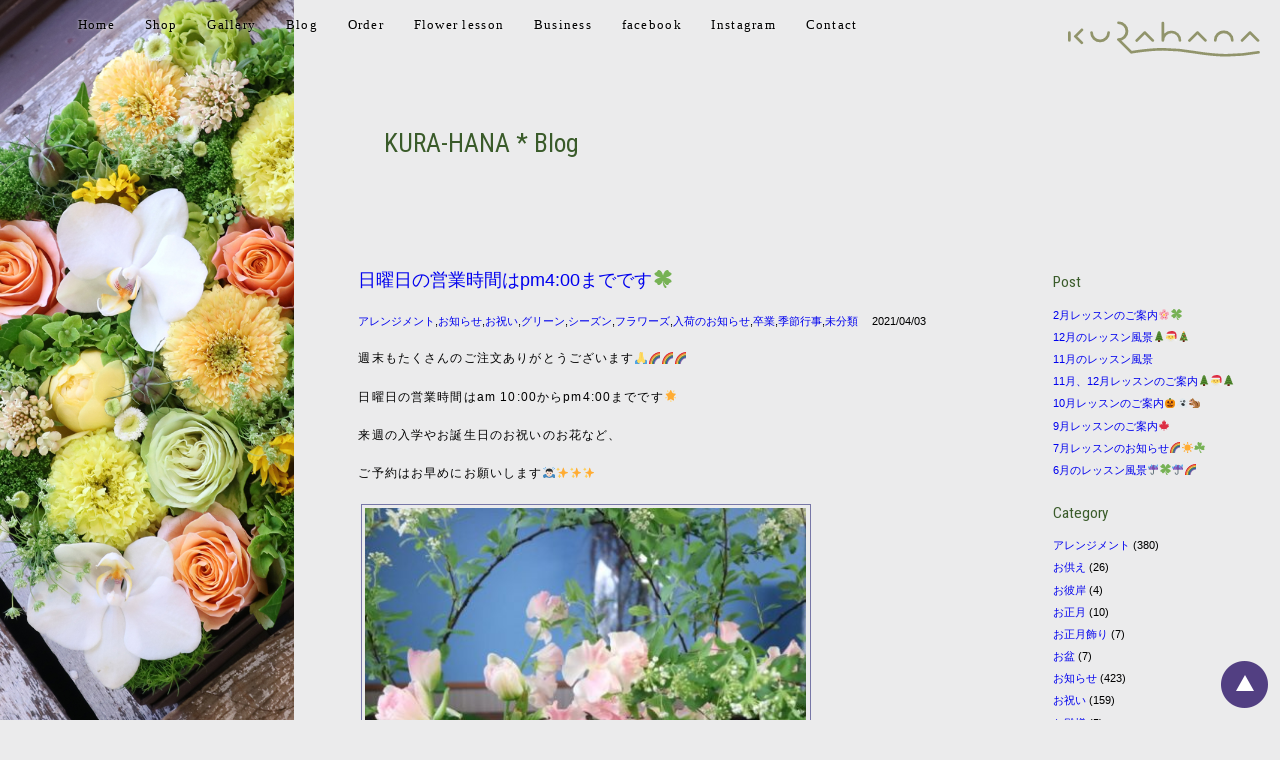

--- FILE ---
content_type: text/html; charset=UTF-8
request_url: https://kurahana.com/%E6%9C%AA%E5%88%86%E9%A1%9E/2905/
body_size: 77443
content:
<!DOCTYPE html>
<html lang="ja">
<head>
<meta charset="UTF-8">

<meta name="viewport" content="width=device-width, initial-scale=1">
		<link rel="pingback" href="https://kurahana.com/wp/xmlrpc.php">
	<link rel="stylesheet" href="https://kurahana.com/wp/wp-content/themes/kurahana1.0/common/css/base.css" media="all">
<link rel="stylesheet" href="https://kurahana.com/wp/wp-content/themes/kurahana1.0/common/css/style.css" media="all">
<link rel="stylesheet" href="https://kurahana.com/wp/wp-content/themes/kurahana1.0/common/css/rwd.css" media="all">

		<!-- All in One SEO 4.2.1.1 -->
		<title>日曜日の営業時間はpm4:00までです🍀 - 蔵花 KURA-HANA</title>
		<meta name="description" content="週末もたくさんのご注文ありがとうございます🙏🌈🌈🌈 日曜日の営業時間はam 10:00からpm4:00までです" />
		<meta name="robots" content="max-image-preview:large" />
		<link rel="canonical" href="https://kurahana.com/%e6%9c%aa%e5%88%86%e9%a1%9e/2905/" />
		<meta property="og:locale" content="ja_JP" />
		<meta property="og:site_name" content="蔵花 KURA-HANA - 蔵花は北九州市小倉北区三郎丸のフラワーショップ" />
		<meta property="og:type" content="article" />
		<meta property="og:title" content="日曜日の営業時間はpm4:00までです🍀 - 蔵花 KURA-HANA" />
		<meta property="og:description" content="週末もたくさんのご注文ありがとうございます🙏🌈🌈🌈 日曜日の営業時間はam 10:00からpm4:00までです" />
		<meta property="og:url" content="https://kurahana.com/%e6%9c%aa%e5%88%86%e9%a1%9e/2905/" />
		<meta property="article:published_time" content="2021-04-03T13:48:56+00:00" />
		<meta property="article:modified_time" content="2021-04-03T13:49:35+00:00" />
		<meta name="twitter:card" content="summary" />
		<meta name="twitter:title" content="日曜日の営業時間はpm4:00までです🍀 - 蔵花 KURA-HANA" />
		<meta name="twitter:description" content="週末もたくさんのご注文ありがとうございます🙏🌈🌈🌈 日曜日の営業時間はam 10:00からpm4:00までです" />
		<script type="application/ld+json" class="aioseo-schema">
			{"@context":"https:\/\/schema.org","@graph":[{"@type":"WebSite","@id":"https:\/\/kurahana.com\/#website","url":"https:\/\/kurahana.com\/","name":"\u8535\u82b1 KURA-HANA","description":"\u8535\u82b1\u306f\u5317\u4e5d\u5dde\u5e02\u5c0f\u5009\u5317\u533a\u4e09\u90ce\u4e38\u306e\u30d5\u30e9\u30ef\u30fc\u30b7\u30e7\u30c3\u30d7","inLanguage":"ja","publisher":{"@id":"https:\/\/kurahana.com\/#organization"}},{"@type":"Organization","@id":"https:\/\/kurahana.com\/#organization","name":"\u8535\u82b1 KURA-HANA","url":"https:\/\/kurahana.com\/"},{"@type":"BreadcrumbList","@id":"https:\/\/kurahana.com\/%e6%9c%aa%e5%88%86%e9%a1%9e\/2905\/#breadcrumblist","itemListElement":[{"@type":"ListItem","@id":"https:\/\/kurahana.com\/#listItem","position":1,"item":{"@type":"WebPage","@id":"https:\/\/kurahana.com\/","name":"\u30db\u30fc\u30e0","description":"\u6625\u30ae\u30d5\u30c8\u3054\u4e88\u7d04\u53d7\u4ed8\u4e2d\ud83c\udf40 \u3054\u6ce8\u6587\u3001\u304a\u554f\u3044\u5408\u308f\u305b\u306f 093-951-3011 \uff1c\u304a\u77e5\u3089\u305b\uff1e","url":"https:\/\/kurahana.com\/"},"nextItem":"https:\/\/kurahana.com\/%e6%9c%aa%e5%88%86%e9%a1%9e\/#listItem"},{"@type":"ListItem","@id":"https:\/\/kurahana.com\/%e6%9c%aa%e5%88%86%e9%a1%9e\/#listItem","position":2,"item":{"@type":"WebPage","@id":"https:\/\/kurahana.com\/%e6%9c%aa%e5%88%86%e9%a1%9e\/","name":"\u672a\u5206\u985e","description":"\u9031\u672b\u3082\u305f\u304f\u3055\u3093\u306e\u3054\u6ce8\u6587\u3042\u308a\u304c\u3068\u3046\u3054\u3056\u3044\u307e\u3059\ud83d\ude4f\ud83c\udf08\ud83c\udf08\ud83c\udf08 \u65e5\u66dc\u65e5\u306e\u55b6\u696d\u6642\u9593\u306fam 10:00\u304b\u3089pm4:00\u307e\u3067\u3067\u3059","url":"https:\/\/kurahana.com\/%e6%9c%aa%e5%88%86%e9%a1%9e\/"},"previousItem":"https:\/\/kurahana.com\/#listItem"}]},{"@type":"Person","@id":"https:\/\/kurahana.com\/author\/admin\/#author","url":"https:\/\/kurahana.com\/author\/admin\/","name":"admin","image":{"@type":"ImageObject","@id":"https:\/\/kurahana.com\/%e6%9c%aa%e5%88%86%e9%a1%9e\/2905\/#authorImage","url":"https:\/\/secure.gravatar.com\/avatar\/b0e275f116d91db5e31e4bb067b8c28c?s=96&d=mm&r=g","width":96,"height":96,"caption":"admin"}},{"@type":"WebPage","@id":"https:\/\/kurahana.com\/%e6%9c%aa%e5%88%86%e9%a1%9e\/2905\/#webpage","url":"https:\/\/kurahana.com\/%e6%9c%aa%e5%88%86%e9%a1%9e\/2905\/","name":"\u65e5\u66dc\u65e5\u306e\u55b6\u696d\u6642\u9593\u306fpm4:00\u307e\u3067\u3067\u3059\ud83c\udf40 - \u8535\u82b1 KURA-HANA","description":"\u9031\u672b\u3082\u305f\u304f\u3055\u3093\u306e\u3054\u6ce8\u6587\u3042\u308a\u304c\u3068\u3046\u3054\u3056\u3044\u307e\u3059\ud83d\ude4f\ud83c\udf08\ud83c\udf08\ud83c\udf08 \u65e5\u66dc\u65e5\u306e\u55b6\u696d\u6642\u9593\u306fam 10:00\u304b\u3089pm4:00\u307e\u3067\u3067\u3059","inLanguage":"ja","isPartOf":{"@id":"https:\/\/kurahana.com\/#website"},"breadcrumb":{"@id":"https:\/\/kurahana.com\/%e6%9c%aa%e5%88%86%e9%a1%9e\/2905\/#breadcrumblist"},"author":"https:\/\/kurahana.com\/author\/admin\/#author","creator":"https:\/\/kurahana.com\/author\/admin\/#author","image":{"@type":"ImageObject","@id":"https:\/\/kurahana.com\/#mainImage","url":"https:\/\/kurahana.com\/wp\/wp-content\/uploads\/2021\/03\/48DACB16-6BF5-4099-8D5B-CB6EB896858F.jpeg","width":640,"height":640},"primaryImageOfPage":{"@id":"https:\/\/kurahana.com\/%e6%9c%aa%e5%88%86%e9%a1%9e\/2905\/#mainImage"},"datePublished":"2021-04-03T13:48:56+09:00","dateModified":"2021-04-03T13:49:35+09:00"},{"@type":"BlogPosting","@id":"https:\/\/kurahana.com\/%e6%9c%aa%e5%88%86%e9%a1%9e\/2905\/#blogposting","name":"\u65e5\u66dc\u65e5\u306e\u55b6\u696d\u6642\u9593\u306fpm4:00\u307e\u3067\u3067\u3059\ud83c\udf40 - \u8535\u82b1 KURA-HANA","description":"\u9031\u672b\u3082\u305f\u304f\u3055\u3093\u306e\u3054\u6ce8\u6587\u3042\u308a\u304c\u3068\u3046\u3054\u3056\u3044\u307e\u3059\ud83d\ude4f\ud83c\udf08\ud83c\udf08\ud83c\udf08 \u65e5\u66dc\u65e5\u306e\u55b6\u696d\u6642\u9593\u306fam 10:00\u304b\u3089pm4:00\u307e\u3067\u3067\u3059","inLanguage":"ja","headline":"\u65e5\u66dc\u65e5\u306e\u55b6\u696d\u6642\u9593\u306fpm4:00\u307e\u3067\u3067\u3059\ud83c\udf40","author":{"@id":"https:\/\/kurahana.com\/author\/admin\/#author"},"publisher":{"@id":"https:\/\/kurahana.com\/#organization"},"datePublished":"2021-04-03T13:48:56+09:00","dateModified":"2021-04-03T13:49:35+09:00","articleSection":"\u30a2\u30ec\u30f3\u30b8\u30e1\u30f3\u30c8, \u304a\u77e5\u3089\u305b, \u304a\u795d\u3044, \u30b0\u30ea\u30fc\u30f3, \u30b7\u30fc\u30ba\u30f3, \u30d5\u30e9\u30ef\u30fc\u30ba, \u5165\u8377\u306e\u304a\u77e5\u3089\u305b, \u5352\u696d, \u5b63\u7bc0\u884c\u4e8b, \u672a\u5206\u985e","mainEntityOfPage":{"@id":"https:\/\/kurahana.com\/%e6%9c%aa%e5%88%86%e9%a1%9e\/2905\/#webpage"},"isPartOf":{"@id":"https:\/\/kurahana.com\/%e6%9c%aa%e5%88%86%e9%a1%9e\/2905\/#webpage"},"image":{"@type":"ImageObject","@id":"https:\/\/kurahana.com\/#articleImage","url":"https:\/\/kurahana.com\/wp\/wp-content\/uploads\/2021\/03\/48DACB16-6BF5-4099-8D5B-CB6EB896858F.jpeg","width":640,"height":640}}]}
		</script>
		<!-- All in One SEO -->

<link rel='dns-prefetch' href='//secure.gravatar.com' />
<link rel='dns-prefetch' href='//s.w.org' />
<link rel='dns-prefetch' href='//v0.wordpress.com' />
<link rel="alternate" type="application/rss+xml" title="蔵花 KURA-HANA &raquo; 日曜日の営業時間はpm4:00までです🍀 のコメントのフィード" href="https://kurahana.com/%e6%9c%aa%e5%88%86%e9%a1%9e/2905/feed/" />
<script type="text/javascript">
window._wpemojiSettings = {"baseUrl":"https:\/\/s.w.org\/images\/core\/emoji\/14.0.0\/72x72\/","ext":".png","svgUrl":"https:\/\/s.w.org\/images\/core\/emoji\/14.0.0\/svg\/","svgExt":".svg","source":{"concatemoji":"https:\/\/kurahana.com\/wp\/wp-includes\/js\/wp-emoji-release.min.js?ver=6.0.11"}};
/*! This file is auto-generated */
!function(e,a,t){var n,r,o,i=a.createElement("canvas"),p=i.getContext&&i.getContext("2d");function s(e,t){var a=String.fromCharCode,e=(p.clearRect(0,0,i.width,i.height),p.fillText(a.apply(this,e),0,0),i.toDataURL());return p.clearRect(0,0,i.width,i.height),p.fillText(a.apply(this,t),0,0),e===i.toDataURL()}function c(e){var t=a.createElement("script");t.src=e,t.defer=t.type="text/javascript",a.getElementsByTagName("head")[0].appendChild(t)}for(o=Array("flag","emoji"),t.supports={everything:!0,everythingExceptFlag:!0},r=0;r<o.length;r++)t.supports[o[r]]=function(e){if(!p||!p.fillText)return!1;switch(p.textBaseline="top",p.font="600 32px Arial",e){case"flag":return s([127987,65039,8205,9895,65039],[127987,65039,8203,9895,65039])?!1:!s([55356,56826,55356,56819],[55356,56826,8203,55356,56819])&&!s([55356,57332,56128,56423,56128,56418,56128,56421,56128,56430,56128,56423,56128,56447],[55356,57332,8203,56128,56423,8203,56128,56418,8203,56128,56421,8203,56128,56430,8203,56128,56423,8203,56128,56447]);case"emoji":return!s([129777,127995,8205,129778,127999],[129777,127995,8203,129778,127999])}return!1}(o[r]),t.supports.everything=t.supports.everything&&t.supports[o[r]],"flag"!==o[r]&&(t.supports.everythingExceptFlag=t.supports.everythingExceptFlag&&t.supports[o[r]]);t.supports.everythingExceptFlag=t.supports.everythingExceptFlag&&!t.supports.flag,t.DOMReady=!1,t.readyCallback=function(){t.DOMReady=!0},t.supports.everything||(n=function(){t.readyCallback()},a.addEventListener?(a.addEventListener("DOMContentLoaded",n,!1),e.addEventListener("load",n,!1)):(e.attachEvent("onload",n),a.attachEvent("onreadystatechange",function(){"complete"===a.readyState&&t.readyCallback()})),(e=t.source||{}).concatemoji?c(e.concatemoji):e.wpemoji&&e.twemoji&&(c(e.twemoji),c(e.wpemoji)))}(window,document,window._wpemojiSettings);
</script>
<style type="text/css">
img.wp-smiley,
img.emoji {
	display: inline !important;
	border: none !important;
	box-shadow: none !important;
	height: 1em !important;
	width: 1em !important;
	margin: 0 0.07em !important;
	vertical-align: -0.1em !important;
	background: none !important;
	padding: 0 !important;
}
</style>
	<link rel='stylesheet' id='wp-block-library-css'  href='https://kurahana.com/wp/wp-includes/css/dist/block-library/style.min.css?ver=6.0.11' type='text/css' media='all' />
<style id='wp-block-library-inline-css' type='text/css'>
.has-text-align-justify{text-align:justify;}
</style>
<link rel='stylesheet' id='mediaelement-css'  href='https://kurahana.com/wp/wp-includes/js/mediaelement/mediaelementplayer-legacy.min.css?ver=4.2.16' type='text/css' media='all' />
<link rel='stylesheet' id='wp-mediaelement-css'  href='https://kurahana.com/wp/wp-includes/js/mediaelement/wp-mediaelement.min.css?ver=6.0.11' type='text/css' media='all' />
<style id='global-styles-inline-css' type='text/css'>
body{--wp--preset--color--black: #000000;--wp--preset--color--cyan-bluish-gray: #abb8c3;--wp--preset--color--white: #ffffff;--wp--preset--color--pale-pink: #f78da7;--wp--preset--color--vivid-red: #cf2e2e;--wp--preset--color--luminous-vivid-orange: #ff6900;--wp--preset--color--luminous-vivid-amber: #fcb900;--wp--preset--color--light-green-cyan: #7bdcb5;--wp--preset--color--vivid-green-cyan: #00d084;--wp--preset--color--pale-cyan-blue: #8ed1fc;--wp--preset--color--vivid-cyan-blue: #0693e3;--wp--preset--color--vivid-purple: #9b51e0;--wp--preset--gradient--vivid-cyan-blue-to-vivid-purple: linear-gradient(135deg,rgba(6,147,227,1) 0%,rgb(155,81,224) 100%);--wp--preset--gradient--light-green-cyan-to-vivid-green-cyan: linear-gradient(135deg,rgb(122,220,180) 0%,rgb(0,208,130) 100%);--wp--preset--gradient--luminous-vivid-amber-to-luminous-vivid-orange: linear-gradient(135deg,rgba(252,185,0,1) 0%,rgba(255,105,0,1) 100%);--wp--preset--gradient--luminous-vivid-orange-to-vivid-red: linear-gradient(135deg,rgba(255,105,0,1) 0%,rgb(207,46,46) 100%);--wp--preset--gradient--very-light-gray-to-cyan-bluish-gray: linear-gradient(135deg,rgb(238,238,238) 0%,rgb(169,184,195) 100%);--wp--preset--gradient--cool-to-warm-spectrum: linear-gradient(135deg,rgb(74,234,220) 0%,rgb(151,120,209) 20%,rgb(207,42,186) 40%,rgb(238,44,130) 60%,rgb(251,105,98) 80%,rgb(254,248,76) 100%);--wp--preset--gradient--blush-light-purple: linear-gradient(135deg,rgb(255,206,236) 0%,rgb(152,150,240) 100%);--wp--preset--gradient--blush-bordeaux: linear-gradient(135deg,rgb(254,205,165) 0%,rgb(254,45,45) 50%,rgb(107,0,62) 100%);--wp--preset--gradient--luminous-dusk: linear-gradient(135deg,rgb(255,203,112) 0%,rgb(199,81,192) 50%,rgb(65,88,208) 100%);--wp--preset--gradient--pale-ocean: linear-gradient(135deg,rgb(255,245,203) 0%,rgb(182,227,212) 50%,rgb(51,167,181) 100%);--wp--preset--gradient--electric-grass: linear-gradient(135deg,rgb(202,248,128) 0%,rgb(113,206,126) 100%);--wp--preset--gradient--midnight: linear-gradient(135deg,rgb(2,3,129) 0%,rgb(40,116,252) 100%);--wp--preset--duotone--dark-grayscale: url('#wp-duotone-dark-grayscale');--wp--preset--duotone--grayscale: url('#wp-duotone-grayscale');--wp--preset--duotone--purple-yellow: url('#wp-duotone-purple-yellow');--wp--preset--duotone--blue-red: url('#wp-duotone-blue-red');--wp--preset--duotone--midnight: url('#wp-duotone-midnight');--wp--preset--duotone--magenta-yellow: url('#wp-duotone-magenta-yellow');--wp--preset--duotone--purple-green: url('#wp-duotone-purple-green');--wp--preset--duotone--blue-orange: url('#wp-duotone-blue-orange');--wp--preset--font-size--small: 13px;--wp--preset--font-size--medium: 20px;--wp--preset--font-size--large: 36px;--wp--preset--font-size--x-large: 42px;}.has-black-color{color: var(--wp--preset--color--black) !important;}.has-cyan-bluish-gray-color{color: var(--wp--preset--color--cyan-bluish-gray) !important;}.has-white-color{color: var(--wp--preset--color--white) !important;}.has-pale-pink-color{color: var(--wp--preset--color--pale-pink) !important;}.has-vivid-red-color{color: var(--wp--preset--color--vivid-red) !important;}.has-luminous-vivid-orange-color{color: var(--wp--preset--color--luminous-vivid-orange) !important;}.has-luminous-vivid-amber-color{color: var(--wp--preset--color--luminous-vivid-amber) !important;}.has-light-green-cyan-color{color: var(--wp--preset--color--light-green-cyan) !important;}.has-vivid-green-cyan-color{color: var(--wp--preset--color--vivid-green-cyan) !important;}.has-pale-cyan-blue-color{color: var(--wp--preset--color--pale-cyan-blue) !important;}.has-vivid-cyan-blue-color{color: var(--wp--preset--color--vivid-cyan-blue) !important;}.has-vivid-purple-color{color: var(--wp--preset--color--vivid-purple) !important;}.has-black-background-color{background-color: var(--wp--preset--color--black) !important;}.has-cyan-bluish-gray-background-color{background-color: var(--wp--preset--color--cyan-bluish-gray) !important;}.has-white-background-color{background-color: var(--wp--preset--color--white) !important;}.has-pale-pink-background-color{background-color: var(--wp--preset--color--pale-pink) !important;}.has-vivid-red-background-color{background-color: var(--wp--preset--color--vivid-red) !important;}.has-luminous-vivid-orange-background-color{background-color: var(--wp--preset--color--luminous-vivid-orange) !important;}.has-luminous-vivid-amber-background-color{background-color: var(--wp--preset--color--luminous-vivid-amber) !important;}.has-light-green-cyan-background-color{background-color: var(--wp--preset--color--light-green-cyan) !important;}.has-vivid-green-cyan-background-color{background-color: var(--wp--preset--color--vivid-green-cyan) !important;}.has-pale-cyan-blue-background-color{background-color: var(--wp--preset--color--pale-cyan-blue) !important;}.has-vivid-cyan-blue-background-color{background-color: var(--wp--preset--color--vivid-cyan-blue) !important;}.has-vivid-purple-background-color{background-color: var(--wp--preset--color--vivid-purple) !important;}.has-black-border-color{border-color: var(--wp--preset--color--black) !important;}.has-cyan-bluish-gray-border-color{border-color: var(--wp--preset--color--cyan-bluish-gray) !important;}.has-white-border-color{border-color: var(--wp--preset--color--white) !important;}.has-pale-pink-border-color{border-color: var(--wp--preset--color--pale-pink) !important;}.has-vivid-red-border-color{border-color: var(--wp--preset--color--vivid-red) !important;}.has-luminous-vivid-orange-border-color{border-color: var(--wp--preset--color--luminous-vivid-orange) !important;}.has-luminous-vivid-amber-border-color{border-color: var(--wp--preset--color--luminous-vivid-amber) !important;}.has-light-green-cyan-border-color{border-color: var(--wp--preset--color--light-green-cyan) !important;}.has-vivid-green-cyan-border-color{border-color: var(--wp--preset--color--vivid-green-cyan) !important;}.has-pale-cyan-blue-border-color{border-color: var(--wp--preset--color--pale-cyan-blue) !important;}.has-vivid-cyan-blue-border-color{border-color: var(--wp--preset--color--vivid-cyan-blue) !important;}.has-vivid-purple-border-color{border-color: var(--wp--preset--color--vivid-purple) !important;}.has-vivid-cyan-blue-to-vivid-purple-gradient-background{background: var(--wp--preset--gradient--vivid-cyan-blue-to-vivid-purple) !important;}.has-light-green-cyan-to-vivid-green-cyan-gradient-background{background: var(--wp--preset--gradient--light-green-cyan-to-vivid-green-cyan) !important;}.has-luminous-vivid-amber-to-luminous-vivid-orange-gradient-background{background: var(--wp--preset--gradient--luminous-vivid-amber-to-luminous-vivid-orange) !important;}.has-luminous-vivid-orange-to-vivid-red-gradient-background{background: var(--wp--preset--gradient--luminous-vivid-orange-to-vivid-red) !important;}.has-very-light-gray-to-cyan-bluish-gray-gradient-background{background: var(--wp--preset--gradient--very-light-gray-to-cyan-bluish-gray) !important;}.has-cool-to-warm-spectrum-gradient-background{background: var(--wp--preset--gradient--cool-to-warm-spectrum) !important;}.has-blush-light-purple-gradient-background{background: var(--wp--preset--gradient--blush-light-purple) !important;}.has-blush-bordeaux-gradient-background{background: var(--wp--preset--gradient--blush-bordeaux) !important;}.has-luminous-dusk-gradient-background{background: var(--wp--preset--gradient--luminous-dusk) !important;}.has-pale-ocean-gradient-background{background: var(--wp--preset--gradient--pale-ocean) !important;}.has-electric-grass-gradient-background{background: var(--wp--preset--gradient--electric-grass) !important;}.has-midnight-gradient-background{background: var(--wp--preset--gradient--midnight) !important;}.has-small-font-size{font-size: var(--wp--preset--font-size--small) !important;}.has-medium-font-size{font-size: var(--wp--preset--font-size--medium) !important;}.has-large-font-size{font-size: var(--wp--preset--font-size--large) !important;}.has-x-large-font-size{font-size: var(--wp--preset--font-size--x-large) !important;}
</style>
<link rel='stylesheet' id='biz-cal-style-css'  href='https://kurahana.com/wp/wp-content/plugins/biz-calendar/biz-cal.css?ver=2.2.0' type='text/css' media='all' />
<link rel='stylesheet' id='foobox-free-min-css'  href='https://kurahana.com/wp/wp-content/plugins/foobox-image-lightbox/free/css/foobox.free.min.css?ver=2.7.17' type='text/css' media='all' />
<style id='responsive-menu-inline-css' type='text/css'>
/** This file is major component of this plugin so please don't try to edit here. */
#rmp_menu_trigger-3370 {
  width: 40px;
  height: 40px;
  position: fixed;
  top: 0;
  border-radius: 5px;
  display: none;
  text-decoration: none;
  left: 0;
  background: #000;
  transition: transform 0.5s, background-color 0.5s;
}
#rmp_menu_trigger-3370:hover, #rmp_menu_trigger-3370:focus {
  background: #000;
  text-decoration: unset;
}
#rmp_menu_trigger-3370.is-active {
  background: #000;
}
#rmp_menu_trigger-3370 .rmp-trigger-box {
  width: 25px;
  color: #fff;
}
#rmp_menu_trigger-3370 .rmp-trigger-icon-active, #rmp_menu_trigger-3370 .rmp-trigger-text-open {
  display: none;
}
#rmp_menu_trigger-3370.is-active .rmp-trigger-icon-active, #rmp_menu_trigger-3370.is-active .rmp-trigger-text-open {
  display: inline;
}
#rmp_menu_trigger-3370.is-active .rmp-trigger-icon-inactive, #rmp_menu_trigger-3370.is-active .rmp-trigger-text {
  display: none;
}
#rmp_menu_trigger-3370 .rmp-trigger-label {
  color: #fff;
  pointer-events: none;
  line-height: 13px;
  font-family: inherit;
  font-size: 14px;
  display: inline;
  text-transform: inherit;
}
#rmp_menu_trigger-3370 .rmp-trigger-label.rmp-trigger-label-top {
  display: block;
  margin-bottom: 12px;
}
#rmp_menu_trigger-3370 .rmp-trigger-label.rmp-trigger-label-bottom {
  display: block;
  margin-top: 12px;
}
#rmp_menu_trigger-3370 .responsive-menu-pro-inner {
  display: block;
}
#rmp_menu_trigger-3370 .responsive-menu-pro-inner, #rmp_menu_trigger-3370 .responsive-menu-pro-inner::before, #rmp_menu_trigger-3370 .responsive-menu-pro-inner::after {
  width: 25px;
  height: 3px;
  background-color: #fff;
  border-radius: 4px;
  position: absolute;
}
#rmp_menu_trigger-3370.is-active .responsive-menu-pro-inner, #rmp_menu_trigger-3370.is-active .responsive-menu-pro-inner::before, #rmp_menu_trigger-3370.is-active .responsive-menu-pro-inner::after {
  background-color: #fff;
}
#rmp_menu_trigger-3370:hover .responsive-menu-pro-inner, #rmp_menu_trigger-3370:hover .responsive-menu-pro-inner::before, #rmp_menu_trigger-3370:hover .responsive-menu-pro-inner::after {
  background-color: #fff;
}
/* Hamburger menu styling */
@media screen and (max-width: 769px) {
  /** Menu Title Style */
  /** Menu Additional Content Style */
  #menu {
    display: none !important;
  }
  #rmp_menu_trigger-3370 {
    display: block;
  }
  #rmp-container-3370 {
    position: fixed;
    top: 0;
    margin: 0;
    transition: transform 0.5s;
    overflow: auto;
    display: block;
    width: 75%;
    background-color: #212121;
    background-image: url("");
    height: 100%;
    left: 0;
    padding-top: 0px;
    padding-left: 0px;
    padding-bottom: 0px;
    padding-right: 0px;
  }
  #rmp-menu-wrap-3370 {
    padding-top: 0px;
    padding-left: 0px;
    padding-bottom: 0px;
    padding-right: 0px;
    background-color: #212121;
  }
  #rmp-menu-wrap-3370 .rmp-menu, #rmp-menu-wrap-3370 .rmp-submenu {
    width: 100%;
    box-sizing: border-box;
    margin: 0;
    padding: 0;
  }
  #rmp-menu-wrap-3370 .rmp-submenu-depth-1 .rmp-menu-item-link {
    padding-left: 10%;
  }
  #rmp-menu-wrap-3370 .rmp-submenu-depth-2 .rmp-menu-item-link {
    padding-left: 15%;
  }
  #rmp-menu-wrap-3370 .rmp-submenu-depth-3 .rmp-menu-item-link {
    padding-left: 20%;
  }
  #rmp-menu-wrap-3370 .rmp-submenu-depth-4 .rmp-menu-item-link {
    padding-left: 25%;
  }
  #rmp-menu-wrap-3370 .rmp-submenu.rmp-submenu-open {
    display: block;
  }
  #rmp-menu-wrap-3370 .rmp-menu-item {
    width: 100%;
    list-style: none;
    margin: 0;
  }
  #rmp-menu-wrap-3370 .rmp-menu-item-link {
    height: 40px;
    line-height: 40px;
    font-size: 13px;
    border-bottom: 1px solid #212121;
    font-family: inherit;
    color: #fff;
    text-align: left;
    background-color: #212121;
    font-weight: normal;
    letter-spacing: 0px;
    display: block;
    width: 100%;
    text-decoration: none;
    position: relative;
    overflow: hidden;
    transition: background-color 0.5s, border-color 0.5s, 0.5s;
    padding: 0 5%;
    padding-right: 50px;
  }
  #rmp-menu-wrap-3370 .rmp-menu-item-link:after, #rmp-menu-wrap-3370 .rmp-menu-item-link:before {
    display: none;
  }
  #rmp-menu-wrap-3370 .rmp-menu-item-link:hover {
    color: #fff;
    border-color: #212121;
    background-color: #3f3f3f;
  }
  #rmp-menu-wrap-3370 .rmp-menu-item-link:focus {
    outline: none;
    border-color: unset;
    box-shadow: unset;
  }
  #rmp-menu-wrap-3370 .rmp-menu-item-link .rmp-font-icon {
    height: 40px;
    line-height: 40px;
    margin-right: 10px;
    font-size: 13px;
  }
  #rmp-menu-wrap-3370 .rmp-menu-current-item .rmp-menu-item-link {
    color: #fff;
    border-color: #212121;
    background-color: #212121;
  }
  #rmp-menu-wrap-3370 .rmp-menu-current-item .rmp-menu-item-link:hover {
    color: #fff;
    border-color: #3f3f3f;
    background-color: #3f3f3f;
  }
  #rmp-menu-wrap-3370 .rmp-menu-subarrow {
    position: absolute;
    top: 0;
    bottom: 0;
    text-align: center;
    overflow: hidden;
    background-size: cover;
    overflow: hidden;
    right: 0;
    border-left-style: solid;
    border-left-color: #212121;
    border-left-width: 1px;
    height: 40px;
    width: 40px;
    color: #fff;
    background-color: #212121;
  }
  #rmp-menu-wrap-3370 .rmp-menu-subarrow:hover {
    color: #fff;
    border-color: #3f3f3f;
    background-color: #3f3f3f;
  }
  #rmp-menu-wrap-3370 .rmp-menu-subarrow .rmp-font-icon {
    margin-right: unset;
  }
  #rmp-menu-wrap-3370 .rmp-menu-subarrow * {
    vertical-align: middle;
    line-height: 40px;
  }
  #rmp-menu-wrap-3370 .rmp-menu-subarrow-active {
    display: block;
    background-size: cover;
    color: #fff;
    border-color: #212121;
    background-color: #212121;
  }
  #rmp-menu-wrap-3370 .rmp-menu-subarrow-active:hover {
    color: #fff;
    border-color: #3f3f3f;
    background-color: #3f3f3f;
  }
  #rmp-menu-wrap-3370 .rmp-submenu {
    display: none;
  }
  #rmp-menu-wrap-3370 .rmp-submenu .rmp-menu-item-link {
    height: 40px;
    line-height: 40px;
    letter-spacing: 0px;
    font-size: 13px;
    border-bottom: 1px solid #212121;
    font-family: inherit;
    font-weight: normal;
    color: #fff;
    text-align: left;
    background-color: #212121;
  }
  #rmp-menu-wrap-3370 .rmp-submenu .rmp-menu-item-link:hover {
    color: #fff;
    border-color: #212121;
    background-color: #3f3f3f;
  }
  #rmp-menu-wrap-3370 .rmp-submenu .rmp-menu-current-item .rmp-menu-item-link {
    color: #fff;
    border-color: #212121;
    background-color: #212121;
  }
  #rmp-menu-wrap-3370 .rmp-submenu .rmp-menu-current-item .rmp-menu-item-link:hover {
    color: #fff;
    border-color: #3f3f3f;
    background-color: #3f3f3f;
  }
  #rmp-menu-wrap-3370 .rmp-submenu .rmp-menu-subarrow {
    right: 0;
    border-right: unset;
    border-left-style: solid;
    border-left-color: #212121;
    border-left-width: 1px;
    height: 40px;
    line-height: 40px;
    width: 40px;
    color: #fff;
    background-color: #212121;
  }
  #rmp-menu-wrap-3370 .rmp-submenu .rmp-menu-subarrow:hover {
    color: #fff;
    border-color: #3f3f3f;
    background-color: #3f3f3f;
  }
  #rmp-menu-wrap-3370 .rmp-submenu .rmp-menu-subarrow-active {
    color: #fff;
    border-color: #212121;
    background-color: #212121;
  }
  #rmp-menu-wrap-3370 .rmp-submenu .rmp-menu-subarrow-active:hover {
    color: #fff;
    border-color: #3f3f3f;
    background-color: #3f3f3f;
  }
  #rmp-menu-wrap-3370 .rmp-menu-item-description {
    margin: 0;
    padding: 5px 5%;
    opacity: 0.8;
    color: #fff;
  }
  #rmp-search-box-3370 {
    display: block;
    padding-top: 0px;
    padding-left: 5%;
    padding-bottom: 0px;
    padding-right: 5%;
  }
  #rmp-search-box-3370 .rmp-search-form {
    margin: 0;
  }
  #rmp-search-box-3370 .rmp-search-box {
    background: #fff;
    border: 1px solid #dadada;
    color: #333;
    width: 100%;
    padding: 0 5%;
    border-radius: 30px;
    height: 45px;
    -webkit-appearance: none;
  }
  #rmp-search-box-3370 .rmp-search-box::placeholder {
    color: #C7C7CD;
  }
  #rmp-search-box-3370 .rmp-search-box:focus {
    background-color: #fff;
    outline: 2px solid #dadada;
    color: #333;
  }
  #rmp-menu-title-3370 {
    background-color: #212121;
    color: #fff;
    text-align: left;
    font-size: 13px;
    padding-top: 10%;
    padding-left: 5%;
    padding-bottom: 0%;
    padding-right: 5%;
    font-weight: 400;
    transition: background-color 0.5s, border-color 0.5s, color 0.5s;
  }
  #rmp-menu-title-3370:hover {
    background-color: #212121;
    color: #fff;
  }
  #rmp-menu-title-3370 > a {
    color: #fff;
    width: 100%;
    background-color: unset;
    text-decoration: none;
  }
  #rmp-menu-title-3370 > a:hover {
    color: #fff;
  }
  #rmp-menu-title-3370 .rmp-font-icon {
    font-size: 13px;
  }
  #rmp-menu-additional-content-3370 {
    padding-top: 0px;
    padding-left: 5%;
    padding-bottom: 0px;
    padding-right: 5%;
    color: #fff;
    text-align: center;
    font-size: 16px;
  }
}
/**
This file contents common styling of menus.
*/
.rmp-container {
  display: none;
  visibility: visible;
  padding: 0px 0px 0px 0px;
  z-index: 99998;
  transition: all 0.3s;
  /** Scrolling bar in menu setting box **/
}
.rmp-container.rmp-fade-top, .rmp-container.rmp-fade-left, .rmp-container.rmp-fade-right, .rmp-container.rmp-fade-bottom {
  display: none;
}
.rmp-container.rmp-slide-left, .rmp-container.rmp-push-left {
  transform: translateX(-100%);
  -ms-transform: translateX(-100%);
  -webkit-transform: translateX(-100%);
  -moz-transform: translateX(-100%);
}
.rmp-container.rmp-slide-left.rmp-menu-open, .rmp-container.rmp-push-left.rmp-menu-open {
  transform: translateX(0);
  -ms-transform: translateX(0);
  -webkit-transform: translateX(0);
  -moz-transform: translateX(0);
}
.rmp-container.rmp-slide-right, .rmp-container.rmp-push-right {
  transform: translateX(100%);
  -ms-transform: translateX(100%);
  -webkit-transform: translateX(100%);
  -moz-transform: translateX(100%);
}
.rmp-container.rmp-slide-right.rmp-menu-open, .rmp-container.rmp-push-right.rmp-menu-open {
  transform: translateX(0);
  -ms-transform: translateX(0);
  -webkit-transform: translateX(0);
  -moz-transform: translateX(0);
}
.rmp-container.rmp-slide-top, .rmp-container.rmp-push-top {
  transform: translateY(-100%);
  -ms-transform: translateY(-100%);
  -webkit-transform: translateY(-100%);
  -moz-transform: translateY(-100%);
}
.rmp-container.rmp-slide-top.rmp-menu-open, .rmp-container.rmp-push-top.rmp-menu-open {
  transform: translateY(0);
  -ms-transform: translateY(0);
  -webkit-transform: translateY(0);
  -moz-transform: translateY(0);
}
.rmp-container.rmp-slide-bottom, .rmp-container.rmp-push-bottom {
  transform: translateY(100%);
  -ms-transform: translateY(100%);
  -webkit-transform: translateY(100%);
  -moz-transform: translateY(100%);
}
.rmp-container.rmp-slide-bottom.rmp-menu-open, .rmp-container.rmp-push-bottom.rmp-menu-open {
  transform: translateX(0);
  -ms-transform: translateX(0);
  -webkit-transform: translateX(0);
  -moz-transform: translateX(0);
}
.rmp-container::-webkit-scrollbar {
  width: 0px;
}
.rmp-container ::-webkit-scrollbar-track {
  box-shadow: inset 0 0 5px transparent;
}
.rmp-container ::-webkit-scrollbar-thumb {
  background: transparent;
}
.rmp-container ::-webkit-scrollbar-thumb:hover {
  background: transparent;
}
.rmp-container .rmp-menu-wrap .rmp-menu {
  transition: none;
  border-radius: 0;
  box-shadow: none;
  background: none;
  border: 0;
  bottom: auto;
  box-sizing: border-box;
  clip: auto;
  color: #666;
  display: block;
  float: none;
  font-family: inherit;
  font-size: 14px;
  height: auto;
  left: auto;
  line-height: 1.7;
  list-style-type: none;
  margin: 0;
  min-height: auto;
  max-height: none;
  opacity: 1;
  outline: none;
  overflow: visible;
  padding: 0;
  position: relative;
  pointer-events: auto;
  right: auto;
  text-align: left;
  text-decoration: none;
  text-indent: 0;
  text-transform: none;
  transform: none;
  top: auto;
  visibility: inherit;
  width: auto;
  word-wrap: break-word;
  white-space: normal;
}
.rmp-container .rmp-menu-additional-content {
  display: block;
  word-break: break-word;
}
.rmp-container .rmp-menu-title {
  display: flex;
  flex-direction: column;
}
.rmp-container .rmp-menu-title .rmp-menu-title-image {
  max-width: 100%;
  margin-bottom: 15px;
  display: block;
  margin: auto;
  margin-bottom: 15px;
}
button.rmp_menu_trigger {
  z-index: 999999;
  overflow: hidden;
  outline: none;
  border: 0;
  display: none;
  margin: 0;
  transition: transform 0.5s, background-color 0.5s;
  padding: 0;
}
button.rmp_menu_trigger .responsive-menu-pro-inner::before, button.rmp_menu_trigger .responsive-menu-pro-inner::after {
  content: "";
  display: block;
}
button.rmp_menu_trigger .responsive-menu-pro-inner::before {
  top: 10px;
}
button.rmp_menu_trigger .responsive-menu-pro-inner::after {
  bottom: 10px;
}
button.rmp_menu_trigger .rmp-trigger-box {
  width: 40px;
  display: inline-block;
  position: relative;
  pointer-events: none;
  vertical-align: super;
}
.admin-bar .rmp-container, .admin-bar .rmp_menu_trigger {
  margin-top: 32px !important;
}
@media screen and (max-width: 782px) {
  .admin-bar .rmp-container, .admin-bar .rmp_menu_trigger {
    margin-top: 46px !important;
  }
}
/*  Menu Trigger Boring Animation */
.rmp-menu-trigger-boring .responsive-menu-pro-inner {
  transition-property: none;
}
.rmp-menu-trigger-boring .responsive-menu-pro-inner::after, .rmp-menu-trigger-boring .responsive-menu-pro-inner::before {
  transition-property: none;
}
.rmp-menu-trigger-boring.is-active .responsive-menu-pro-inner {
  transform: rotate(45deg);
}
.rmp-menu-trigger-boring.is-active .responsive-menu-pro-inner:before {
  top: 0;
  opacity: 0;
}
.rmp-menu-trigger-boring.is-active .responsive-menu-pro-inner:after {
  bottom: 0;
  transform: rotate(-90deg);
}

</style>
<link rel='stylesheet' id='dashicons-css'  href='https://kurahana.com/wp/wp-includes/css/dashicons.min.css?ver=6.0.11' type='text/css' media='all' />
<link rel='stylesheet' id='social-logos-css'  href='https://kurahana.com/wp/wp-content/plugins/jetpack/_inc/social-logos/social-logos.min.css?ver=10.9.3' type='text/css' media='all' />
<link rel='stylesheet' id='jetpack_css-css'  href='https://kurahana.com/wp/wp-content/plugins/jetpack/css/jetpack.css?ver=10.9.3' type='text/css' media='all' />
<script type='text/javascript' src='https://kurahana.com/wp/wp-includes/js/jquery/jquery.min.js?ver=3.6.0' id='jquery-core-js'></script>
<script type='text/javascript' src='https://kurahana.com/wp/wp-includes/js/jquery/jquery-migrate.min.js?ver=3.3.2' id='jquery-migrate-js'></script>
<script type='text/javascript' id='biz-cal-script-js-extra'>
/* <![CDATA[ */
var bizcalOptions = {"holiday_title":"\u5b9a\u4f11\u65e5","thu":"on","temp_holidays":"2017-01-01\r\n2017-01-02\r\n2017-01-03\r\n2017-01-04\r\n2017-01-05\r\n2017-01-06\r\n2017-01-07\r\n2017-05-03\r\n\r\n","temp_weekdays":"2016-12-22\r\n2016-12-29\r\n2017-05-11","eventday_title":"","eventday_url":"","eventdays":"","month_limit":"\u6307\u5b9a","nextmonthlimit":"0","prevmonthlimit":"0","plugindir":"https:\/\/kurahana.com\/wp\/wp-content\/plugins\/biz-calendar\/","national_holiday":""};
/* ]]> */
</script>
<script type='text/javascript' src='https://kurahana.com/wp/wp-content/plugins/biz-calendar/calendar.js?ver=2.2.0' id='biz-cal-script-js'></script>
<script type='text/javascript' id='rmp_menu_scripts-js-extra'>
/* <![CDATA[ */
var rmp_menu = {"ajaxURL":"https:\/\/kurahana.com\/wp\/wp-admin\/admin-ajax.php","wp_nonce":"44e3e70a0d","menu":[{"menu_theme":null,"theme_type":"default","theme_location_menu":"","submenu_submenu_arrow_width":"40","submenu_submenu_arrow_width_unit":"px","submenu_submenu_arrow_height":"40","submenu_submenu_arrow_height_unit":"px","submenu_arrow_position":"right","submenu_sub_arrow_background_colour":"#212121","submenu_sub_arrow_background_hover_colour":"#3f3f3f","submenu_sub_arrow_background_colour_active":"#212121","submenu_sub_arrow_background_hover_colour_active":"#3f3f3f","submenu_sub_arrow_border_width":"1","submenu_sub_arrow_border_width_unit":"px","submenu_sub_arrow_border_colour":"#212121","submenu_sub_arrow_border_hover_colour":"#3f3f3f","submenu_sub_arrow_border_colour_active":"#212121","submenu_sub_arrow_border_hover_colour_active":"#3f3f3f","submenu_sub_arrow_shape_colour":"#fff","submenu_sub_arrow_shape_hover_colour":"#fff","submenu_sub_arrow_shape_colour_active":"#fff","submenu_sub_arrow_shape_hover_colour_active":"#fff","use_header_bar":"off","header_bar_items_order":"{\"logo\":\"on\",\"title\":\"on\",\"search\":\"on\",\"html content\":\"on\"}","header_bar_title":"","header_bar_html_content":"","header_bar_logo":"","header_bar_logo_link":"","header_bar_logo_width":null,"header_bar_logo_width_unit":"%","header_bar_logo_height":null,"header_bar_logo_height_unit":"px","header_bar_height":"80","header_bar_height_unit":"px","header_bar_padding":{"top":"0px","right":"5%","bottom":"0px","left":"5%"},"header_bar_font":"","header_bar_font_size":"14","header_bar_font_size_unit":"px","header_bar_text_color":"#ffffff","header_bar_background_color":"#ffffff","header_bar_breakpoint":"800","header_bar_position_type":"fixed","header_bar_adjust_page":null,"header_bar_scroll_enable":"off","header_bar_scroll_background_color":"#36bdf6","mobile_breakpoint":"600","tablet_breakpoint":"769","transition_speed":"0.5","sub_menu_speed":"0.2","show_menu_on_page_load":"","menu_disable_scrolling":"off","menu_overlay":"off","menu_overlay_colour":"rgba(0,0,0,0.7)","desktop_menu_width":"","desktop_menu_width_unit":"px","desktop_menu_positioning":"fixed","desktop_menu_side":"","desktop_menu_to_hide":"","use_current_theme_location":"off","mega_menu":{"225":"off","227":"off","229":"off","228":"off","226":"off"},"desktop_submenu_open_animation":"none","desktop_submenu_open_animation_speed":"100ms","desktop_submenu_open_on_click":"off","desktop_menu_hide_and_show":"off","menu_name":"Default Menu","menu_to_use":"globalmenu","different_menu_for_mobile":"off","menu_to_use_in_mobile":"main-menu","use_mobile_menu":"on","use_tablet_menu":"on","use_desktop_menu":null,"menu_display_on":"all-pages","menu_to_hide":"#menu","submenu_descriptions_on":"","custom_walker":"","menu_background_colour":"#212121","menu_depth":"5","smooth_scroll_on":"off","smooth_scroll_speed":"500","menu_font_icons":[],"menu_links_height":"40","menu_links_height_unit":"px","menu_links_line_height":"40","menu_links_line_height_unit":"px","menu_depth_0":"5","menu_depth_0_unit":"%","menu_font_size":"13","menu_font_size_unit":"px","menu_font":"","menu_font_weight":"normal","menu_text_alignment":"left","menu_text_letter_spacing":"","menu_word_wrap":"off","menu_link_colour":"#fff","menu_link_hover_colour":"#fff","menu_current_link_colour":"#fff","menu_current_link_hover_colour":"#fff","menu_item_background_colour":"#212121","menu_item_background_hover_colour":"#3f3f3f","menu_current_item_background_colour":"#212121","menu_current_item_background_hover_colour":"#3f3f3f","menu_border_width":"1","menu_border_width_unit":"px","menu_item_border_colour":"#212121","menu_item_border_colour_hover":"#212121","menu_current_item_border_colour":"#212121","menu_current_item_border_hover_colour":"#3f3f3f","submenu_links_height":"40","submenu_links_height_unit":"px","submenu_links_line_height":"40","submenu_links_line_height_unit":"px","menu_depth_side":"left","menu_depth_1":"10","menu_depth_1_unit":"%","menu_depth_2":"15","menu_depth_2_unit":"%","menu_depth_3":"20","menu_depth_3_unit":"%","menu_depth_4":"25","menu_depth_4_unit":"%","submenu_item_background_colour":"#212121","submenu_item_background_hover_colour":"#3f3f3f","submenu_current_item_background_colour":"#212121","submenu_current_item_background_hover_colour":"#3f3f3f","submenu_border_width":"1","submenu_border_width_unit":"px","submenu_item_border_colour":"#212121","submenu_item_border_colour_hover":"#212121","submenu_current_item_border_colour":"#212121","submenu_current_item_border_hover_colour":"#3f3f3f","submenu_font_size":"13","submenu_font_size_unit":"px","submenu_font":"","submenu_font_weight":"normal","submenu_text_letter_spacing":"","submenu_text_alignment":"left","submenu_link_colour":"#fff","submenu_link_hover_colour":"#fff","submenu_current_link_colour":"#fff","submenu_current_link_hover_colour":"#fff","inactive_arrow_shape":"\u25bc","active_arrow_shape":"\u25b2","inactive_arrow_font_icon":"","active_arrow_font_icon":"","inactive_arrow_image":"","active_arrow_image":"","submenu_arrow_width":"40","submenu_arrow_width_unit":"px","submenu_arrow_height":"40","submenu_arrow_height_unit":"px","arrow_position":"right","menu_sub_arrow_shape_colour":"#fff","menu_sub_arrow_shape_hover_colour":"#fff","menu_sub_arrow_shape_colour_active":"#fff","menu_sub_arrow_shape_hover_colour_active":"#fff","menu_sub_arrow_border_width":"1","menu_sub_arrow_border_width_unit":"px","menu_sub_arrow_border_colour":"#212121","menu_sub_arrow_border_hover_colour":"#3f3f3f","menu_sub_arrow_border_colour_active":"#212121","menu_sub_arrow_border_hover_colour_active":"#3f3f3f","menu_sub_arrow_background_colour":"#212121","menu_sub_arrow_background_hover_colour":"#3f3f3f","menu_sub_arrow_background_colour_active":"#212121","menu_sub_arrow_background_hover_colour_active":"#3f3f3f","fade_submenus":"off","fade_submenus_side":"left","fade_submenus_delay":"100","fade_submenus_speed":"500","use_slide_effect":"off","slide_effect_back_to_text":"Back","accordion_animation":"off","auto_expand_all_submenus":"off","auto_expand_current_submenus":"off","menu_item_click_to_trigger_submenu":"off","button_width":"40","button_width_unit":"px","button_height":"40","button_height_unit":"px","button_background_colour":"#000","button_background_colour_hover":"#000","button_background_colour_active":"#000","toggle_button_border_radius":"5","button_transparent_background":"off","button_left_or_right":"left","button_position_type":"fixed","button_distance_from_side":"0","button_distance_from_side_unit":"%","button_top":"0","button_top_unit":"px","button_push_with_animation":"on","button_click_animation":"boring","button_line_margin":"5","button_line_margin_unit":"px","button_line_width":"25","button_line_width_unit":"px","button_line_height":"3","button_line_height_unit":"px","button_line_colour":"#fff","button_line_colour_hover":"#fff","button_line_colour_active":"#fff","button_font_icon":"","button_font_icon_when_clicked":"","button_image":"","button_image_when_clicked":"","button_title":"","button_title_open":null,"button_title_position":"left","button_font":"","button_font_size":"14","button_font_size_unit":"px","button_title_line_height":"13","button_title_line_height_unit":"px","button_text_colour":"#fff","button_trigger_type_click":"on","button_trigger_type_hover":"off","button_click_trigger":"#responsive-menu-button","items_order":{"title":"on","menu":"on","search":"","additional content":"on"},"menu_title":"","menu_title_link":"","menu_title_link_location":"_self","menu_title_image":"","menu_title_font_icon":"","menu_title_section_padding":{"top":"10%","right":"5%","bottom":"0%","left":"5%"},"menu_title_background_colour":"#212121","menu_title_background_hover_colour":"#212121","menu_title_font_size":"13","menu_title_font_size_unit":"px","menu_title_alignment":"left","menu_title_font_weight":"400","menu_title_font_family":"","menu_title_colour":"#fff","menu_title_hover_colour":"#fff","menu_title_image_width":null,"menu_title_image_width_unit":"%","menu_title_image_height":null,"menu_title_image_height_unit":"px","menu_additional_content":"","menu_additional_section_padding":{"left":"5%","top":"0px","right":"5%","bottom":"0px"},"menu_additional_content_font_size":"16","menu_additional_content_font_size_unit":"px","menu_additional_content_alignment":"center","menu_additional_content_colour":"#fff","menu_search_box_text":"Search","menu_search_section_padding":{"left":"5%","top":"0px","right":"5%","bottom":"0px"},"menu_search_box_height":"45","menu_search_box_height_unit":"px","menu_search_box_border_radius":"30","menu_search_box_text_colour":"#333","menu_search_box_background_colour":"#fff","menu_search_box_placeholder_colour":"#C7C7CD","menu_search_box_border_colour":"#dadada","menu_section_padding":{"top":"0px","right":"0px","bottom":"0px","left":"0px"},"menu_width":"75","menu_width_unit":"%","menu_maximum_width":"","menu_maximum_width_unit":"px","menu_minimum_width":"","menu_minimum_width_unit":"px","menu_auto_height":"off","menu_container_padding":{"top":"0px","right":"0px","bottom":"0px","left":"0px"},"menu_container_background_colour":"#212121","menu_background_image":"","animation_type":"slide","menu_appear_from":"top","animation_speed":"0.5","page_wrapper":"","menu_close_on_body_click":"off","menu_close_on_scroll":"off","menu_close_on_link_click":"off","enable_touch_gestures":"","breakpoint":"769","button_image_alt":"","button_image_alt_when_clicked":"","active_arrow_image_alt":"","inactive_arrow_image_alt":"","menu_title_image_alt":"","button_font_icon_type":"font-awesome","minify_scripts":"off","scripts_in_footer":"off","external_files":"off","shortcode":"off","mobile_only":"off","custom_css":"","single_menu_height":"80","single_menu_height_unit":"px","single_menu_font":"","single_menu_font_size":"14","single_menu_font_size_unit":"px","single_menu_submenu_height":"40","single_menu_submenu_height_unit":"px","single_menu_submenu_font":"","single_menu_submenu_font_size":"12","single_menu_submenu_font_size_unit":"px","single_menu_item_link_colour":"#ffffff","single_menu_item_link_colour_hover":"#ffffff","single_menu_item_background_colour":"#ffffff","single_menu_item_background_colour_hover":"#ffffff","single_menu_item_submenu_link_colour":"#ffffff","single_menu_item_submenu_link_colour_hover":"#ffffff","single_menu_item_submenu_background_colour":"#ffffff","single_menu_item_submenu_background_colour_hover":"#ffffff","header_bar_logo_alt":"","menu_adjust_for_wp_admin_bar":"off","button_font_icon_when_clicked_type":"font-awesome","active_arrow_font_icon_type":"font-awesome","inactive_arrow_font_icon_type":"font-awesome","menu_title_font_icon_type":"font-awesome","menu_depth_5":"30","menu_depth_5_unit":"%","button_trigger_type":"click","keyboard_shortcut_close_menu":"27,37","keyboard_shortcut_open_menu":"32,39","remove_fontawesome":"","remove_bootstrap":"","desktop_menu_options":"{}","admin_theme":"light","single_menu_line_height":"80","single_menu_line_height_unit":"px","single_menu_submenu_line_height":"40","single_menu_submenu_line_height_unit":"px","hide_on_mobile":"off","hide_on_desktop":"off","excluded_pages":null,"menu_title_padding":{"left":"5%","top":"0px","right":"5%","bottom":"0px"},"menu_id":3370,"active_toggle_contents":"\u25b2","inactive_toggle_contents":"\u25bc"}]};
/* ]]> */
</script>
<script type='text/javascript' src='https://kurahana.com/wp/wp-content/plugins/responsive-menu/v4.0.0/assets/js/rmp-menu.js?ver=4.1.11' id='rmp_menu_scripts-js'></script>
<script type='text/javascript' id='foobox-free-min-js-before'>
/* Run FooBox FREE (v2.7.17) */
var FOOBOX = window.FOOBOX = {
	ready: true,
	disableOthers: true,
	o: {wordpress: { enabled: true }, countMessage:'image %index of %total', excludes:'.fbx-link,.nofoobox,.nolightbox,a[href*="pinterest.com/pin/create/button/"]', affiliate : { enabled: false }, error: "Could not load the item"},
	selectors: [
		".foogallery-container.foogallery-lightbox-foobox", ".foogallery-container.foogallery-lightbox-foobox-free", ".gallery", ".wp-block-gallery", ".wp-caption", ".wp-block-image", "a:has(img[class*=wp-image-])", ".foobox"
	],
	pre: function( $ ){
		// Custom JavaScript (Pre)
		
	},
	post: function( $ ){
		// Custom JavaScript (Post)
		
		// Custom Captions Code
		
	},
	custom: function( $ ){
		// Custom Extra JS
		
	}
};
</script>
<script type='text/javascript' src='https://kurahana.com/wp/wp-content/plugins/foobox-image-lightbox/free/js/foobox.free.min.js?ver=2.7.17' id='foobox-free-min-js'></script>
<link rel="https://api.w.org/" href="https://kurahana.com/wp-json/" /><link rel="alternate" type="application/json" href="https://kurahana.com/wp-json/wp/v2/posts/2905" /><link rel="EditURI" type="application/rsd+xml" title="RSD" href="https://kurahana.com/wp/xmlrpc.php?rsd" />
<link rel="wlwmanifest" type="application/wlwmanifest+xml" href="https://kurahana.com/wp/wp-includes/wlwmanifest.xml" /> 
<meta name="generator" content="WordPress 6.0.11" />
<link rel='shortlink' href='https://wp.me/p85KTX-KR' />
<link rel="alternate" type="application/json+oembed" href="https://kurahana.com/wp-json/oembed/1.0/embed?url=https%3A%2F%2Fkurahana.com%2F%25e6%259c%25aa%25e5%2588%2586%25e9%25a1%259e%2F2905%2F" />
<link rel="alternate" type="text/xml+oembed" href="https://kurahana.com/wp-json/oembed/1.0/embed?url=https%3A%2F%2Fkurahana.com%2F%25e6%259c%25aa%25e5%2588%2586%25e9%25a1%259e%2F2905%2F&#038;format=xml" />
<style type='text/css'>img#wpstats{display:none}</style>
			<style type="text/css" id="theme-custom-css">
					</style>
	<style type="text/css"></style>

<script src="https://kurahana.com/wp/wp-content/themes/kurahana1.0/common/js/custom.js"></script>
</head>
<body class="blog">
<div class="disnone">
	<svg class="defs" version="1.1" xmlns="http://www.w3.org/2000/svg" xmlns:xlink="http://www.w3.org/1999/xlink">
  <symbol id="logo" viewBox="0 0 285.41 52.8">
      <path class="cls-1" d="M2,30.47a2,2,0,0,1-2-2V16.8a2,2,0,0,1,4,0V28.48A2,2,0,0,1,2,30.47Zm19.9,3.1a2,2,0,0,0,0-2.82l-8.28-8.28,8.28-8.29a2,2,0,1,0-2.81-2.81L9.39,21.06a2,2,0,0,0,0,2.81l9.69,9.7a2,2,0,0,0,1.41.58A2,2,0,0,0,21.89,33.57ZM143,28.48V2.34a2,2,0,1,0-4,0V28.48a2,2,0,0,0,4,0ZM95.5,47.75a2,2,0,0,0,0-2.82l-19-19a2,2,0,1,0-2.81,2.81l19,19a2,2,0,0,0,2.82,0ZM127.42,30a2,2,0,0,0,0-2.82L115.58,15.3a2,2,0,0,0-2.82,0L101,27.07a2,2,0,1,0,2.81,2.81l10.36-10.36L124.61,30a2,2,0,0,0,2.81,0Zm78.31,0a2,2,0,0,0,0-2.81L193.92,15.3a2,2,0,0,0-2.81,0L179.34,27.07a2,2,0,1,0,2.81,2.81l10.37-10.36,10.4,10.4a1.94,1.94,0,0,0,1.4.58A2,2,0,0,0,205.73,29.92Zm78.17,0a2,2,0,0,0,0-2.81L272.07,15.3a2,2,0,0,0-2.82,0L257.48,27.07a2,2,0,1,0,2.82,2.81l10.36-10.36,10.42,10.42a2,2,0,0,0,2.82,0ZM62.38,16.77a2,2,0,1,0-4,0,10.68,10.68,0,0,1-21.35,0,2,2,0,0,0-4,0,14.65,14.65,0,0,0,29.3,0ZM246.2,28.48a14.66,14.66,0,1,0-29.31,0,2,2,0,0,0,4,0,10.67,10.67,0,1,1,21.34,0,2,2,0,0,0,4,0ZM89.72,14.65A14.66,14.66,0,0,0,75.07,0a2,2,0,1,0,0,4,10.68,10.68,0,0,1,0,21.35,2,2,0,1,0,0,4A14.67,14.67,0,0,0,89.72,14.65Zm78.64,13.83a14.65,14.65,0,1,0-29.3,0,2,2,0,0,0,4,0,10.67,10.67,0,1,1,21.34,0,2,2,0,0,0,4,0ZM283.8,48.29a2,2,0,0,0-.76-3.91,277.72,277.72,0,0,1-47,4.44c-21.12,0-46.19-4.31-47-4.44a282.39,282.39,0,0,0-47.69-4.51c-21.71,0-47.42,4.46-47.68,4.51a2,2,0,0,0,.69,3.92c.25,0,25.63-4.45,47-4.45a278,278,0,0,1,47,4.44h0c.26,0,26,4.5,47.67,4.5A283.72,283.72,0,0,0,283.8,48.29Z"/>
  </symbol>
</svg>
</div>
<div class="bgph"></div>
<div id="header">
<header>
	<div class="contents">
	<h1><a href="https://kurahana.com"><svg class="logo"><use xlink:href="#logo">蔵花</use></svg></a></h1>

	<div id="menu">
    <nav>
<div class="menu-globalmenu-container"><ul id="menu-globalmenu" class="clear drawer-menu"><li id="menu-item-477" class="menu-item menu-item-type-post_type menu-item-object-page menu-item-home menu-item-477"><a href="https://kurahana.com/">Home</a></li>
<li id="menu-item-478" class="menu-item menu-item-type-post_type menu-item-object-page menu-item-478"><a href="https://kurahana.com/shop/">Shop</a></li>
<li id="menu-item-476" class="menu-item menu-item-type-post_type menu-item-object-page menu-item-476"><a href="https://kurahana.com/gallery-list/">Gallery</a></li>
<li id="menu-item-480" class="menu-item menu-item-type-post_type menu-item-object-page current_page_parent menu-item-480"><a href="https://kurahana.com/blog/">Blog</a></li>
<li id="menu-item-3084" class="menu-item menu-item-type-custom menu-item-object-custom menu-item-3084"><a href="https://kitakyushu-flowershop.com/">Order</a></li>
<li id="menu-item-702" class="menu-item menu-item-type-post_type menu-item-object-page menu-item-702"><a href="https://kurahana.com/lesson/">Flower lesson</a></li>
<li id="menu-item-754" class="menu-item menu-item-type-post_type menu-item-object-page menu-item-754"><a href="https://kurahana.com/order-co/">Business</a></li>
<li id="menu-item-482" class="menu-item menu-item-type-custom menu-item-object-custom menu-item-482"><a href="https://www.facebook.com/kurahana7">facebook</a></li>
<li id="menu-item-957" class="menu-item menu-item-type-custom menu-item-object-custom menu-item-957"><a href="https://www.instagram.com/kurahana7/">Instagram</a></li>
<li id="menu-item-2964" class="menu-item menu-item-type-post_type menu-item-object-page menu-item-2964"><a href="https://kurahana.com/contact/">Contact</a></li>
</ul></div>		</nav>
		</div>
	</div>
</header>
</div>
<!--content start-->
<div id="contents">
<main>
		<div id="pageheader">
			<header>
			<h1>KURA-HANA * Blog</h1>
			</header>
		</div>
			
		<div class="contents clear">
			<div id="postarea">
		
<div class="post">
	<article>
	<div class="postheader">
	<header>
		<h2 class="posttitle"><a href="https://kurahana.com/%e6%9c%aa%e5%88%86%e9%a1%9e/2905/" rel="bookmark">日曜日の営業時間はpm4:00までです🍀</a></h2>		<div class="postmeta">
			<div class="category"><a href="https://kurahana.com/category/%e3%82%a2%e3%83%ac%e3%83%b3%e3%82%b8%e3%83%a1%e3%83%b3%e3%83%88/" rel="category tag">アレンジメント</a>,<a href="https://kurahana.com/category/%e3%81%8a%e7%9f%a5%e3%82%89%e3%81%9b/" rel="category tag">お知らせ</a>,<a href="https://kurahana.com/category/%e3%81%8a%e7%a5%9d%e3%81%84/" rel="category tag">お祝い</a>,<a href="https://kurahana.com/category/%e3%82%b0%e3%83%aa%e3%83%bc%e3%83%b3/" rel="category tag">グリーン</a>,<a href="https://kurahana.com/category/%e3%82%b7%e3%83%bc%e3%82%ba%e3%83%b3/" rel="category tag">シーズン</a>,<a href="https://kurahana.com/category/%e3%83%95%e3%83%a9%e3%83%af%e3%83%bc%e3%82%ba/" rel="category tag">フラワーズ</a>,<a href="https://kurahana.com/category/%e5%85%a5%e8%8d%b7%e3%81%ae%e3%81%8a%e7%9f%a5%e3%82%89%e3%81%9b/" rel="category tag">入荷のお知らせ</a>,<a href="https://kurahana.com/category/%e5%8d%92%e6%a5%ad/" rel="category tag">卒業</a>,<a href="https://kurahana.com/category/%e5%ad%a3%e7%af%80%e8%a1%8c%e4%ba%8b/" rel="category tag">季節行事</a>,<a href="https://kurahana.com/category/%e6%9c%aa%e5%88%86%e9%a1%9e/" rel="category tag">未分類</a></div>
			<div class="postdate">2021/04/03</div>
		</div>
	</header>
	</div><!-- postheader -->
	<div class="postcontents">
		


<p>週末もたくさんのご注文ありがとうございます🙏🌈🌈🌈</p>
<p>日曜日の営業時間はam 10:00からpm4:00までです🌟</p>
<p>来週の入学やお誕生日のお祝いのお花など、</p>
<p>ご予約はお早めにお願いします🙇🏻‍♂️✨✨✨</p>
<p><img class="alignnone size-medium wp-image-2884" src="https://kurahana.com/wp/wp-content/uploads/2021/03/48DACB16-6BF5-4099-8D5B-CB6EB896858F-450x450.jpeg" alt="" width="450" height="450" srcset="https://kurahana.com/wp/wp-content/uploads/2021/03/48DACB16-6BF5-4099-8D5B-CB6EB896858F-450x450.jpeg 450w, https://kurahana.com/wp/wp-content/uploads/2021/03/48DACB16-6BF5-4099-8D5B-CB6EB896858F-150x150.jpeg 150w, https://kurahana.com/wp/wp-content/uploads/2021/03/48DACB16-6BF5-4099-8D5B-CB6EB896858F.jpeg 640w" sizes="(max-width: 450px) 100vw, 450px" /></p>
<p><br /><br />☎️ 093-951-3011<br />https://kurahana.com<br /><br />🍀🏠北九州市小倉北区三郎丸2-10-5木村ビル1階<br /><br />※平日の閉店時間が変更になっております。ご確認くださいませ🙇🏻‍♂️<br />🔸営業時間<br />月曜日 10:00〜17:30<br />火曜日 10:00〜18:30<br />水曜日 10:00〜18:30<br />木曜日 定休日（物日営業）3月は休まず営業します（10:00〜17:30）❗️<br />金曜日 10:00〜18:30<br />土曜日 10:00〜18:30<br />日曜日 10:00〜16:00<br />祝祭日 10:00〜16:00<br /><br />#蔵花 #花屋 #お花屋さん #小倉花屋 #フラワーギフト #フラワーショップ #花のある暮らし #アレンジメント #花束 #ブーケ #ボックスフラワー #ブライダル #フラワーレッスン #ドライフラワー #プリザーブドフラワー #スワッグ #結婚記念日 #サンテミリオン #チューリップ #flowerstagram #arrangements #bouquets #送別 #春の花 #卒業式 #入学式 #花と暮らそう #お供え #ラナンキュラス #古希 </p>
<div class="sharedaddy sd-sharing-enabled"><div class="robots-nocontent sd-block sd-social sd-social-icon-text sd-sharing"><div class="sd-content"><ul><li class="share-facebook"><a rel="nofollow noopener noreferrer" data-shared="sharing-facebook-2905" class="share-facebook sd-button share-icon" href="https://kurahana.com/%e6%9c%aa%e5%88%86%e9%a1%9e/2905/?share=facebook" target="_blank" title="Facebook で共有するにはクリックしてください"><span>Facebook</span></a></li><li class="share-twitter"><a rel="nofollow noopener noreferrer" data-shared="sharing-twitter-2905" class="share-twitter sd-button share-icon" href="https://kurahana.com/%e6%9c%aa%e5%88%86%e9%a1%9e/2905/?share=twitter" target="_blank" title="クリックして Twitter で共有"><span>Twitter</span></a></li><li class="share-end"></li></ul></div></div></div>	</div>
	</article>
</div><!-- post -->

	<nav class="navigation post-navigation" aria-label="投稿">
		<h2 class="screen-reader-text">投稿ナビゲーション</h2>
		<div class="nav-links"><div class="nav-previous"><a href="https://kurahana.com/%e6%9c%aa%e5%88%86%e9%a1%9e/2900/" rel="prev">前の記事へ</a></div><div class="nav-next"><a href="https://kurahana.com/%e6%9c%aa%e5%88%86%e9%a1%9e/2909/" rel="next">次の記事へ</a></div></div>
	</nav>	</div><!-- postarea -->

<div id="sidebar">
	<aside id="secondary" class="sidebar widget-area">
		<section id="my_postlist-2" class="widget widget_my_postlist"><h2 class="widget-title">Post</h2>    <ul class="postlist">
        <li>
   <a href="https://kurahana.com/%e6%9c%aa%e5%88%86%e9%a1%9e/4132/">2月レッスンのご案内🌸🍀</a>
    </li>
        <li>
   <a href="https://kurahana.com/%e6%9c%aa%e5%88%86%e9%a1%9e/4112/">12月のレッスン風景🌲🎅🎄</a>
    </li>
        <li>
   <a href="https://kurahana.com/%e6%9c%aa%e5%88%86%e9%a1%9e/4103/">11月のレッスン風景</a>
    </li>
        <li>
   <a href="https://kurahana.com/%e6%9c%aa%e5%88%86%e9%a1%9e/4100/">11月、12月レッスンのご案内🌲🎅🌲</a>
    </li>
        <li>
   <a href="https://kurahana.com/%e6%9c%aa%e5%88%86%e9%a1%9e/4093/">10月レッスンのご案内🎃👻🐿️</a>
    </li>
        <li>
   <a href="https://kurahana.com/%e6%9c%aa%e5%88%86%e9%a1%9e/4085/">9月レッスンのご案内🍁</a>
    </li>
        <li>
   <a href="https://kurahana.com/%e6%9c%aa%e5%88%86%e9%a1%9e/4073/">7月レッスンのお知らせ🌈☀️☘️</a>
    </li>
        <li>
   <a href="https://kurahana.com/%e6%9c%aa%e5%88%86%e9%a1%9e/4059/">6月のレッスン風景☔️🍀☔️🌈</a>
    </li>
        </ul>
    </section><section id="categories-2" class="widget widget_categories"><h2 class="widget-title">Category</h2>
			<ul>
					<li class="cat-item cat-item-10"><a href="https://kurahana.com/category/%e3%82%a2%e3%83%ac%e3%83%b3%e3%82%b8%e3%83%a1%e3%83%b3%e3%83%88/">アレンジメント</a> (380)
</li>
	<li class="cat-item cat-item-28"><a href="https://kurahana.com/category/%e3%81%8a%e4%be%9b%e3%81%88/">お供え</a> (26)
</li>
	<li class="cat-item cat-item-43"><a href="https://kurahana.com/category/%e3%81%8a%e5%bd%bc%e5%b2%b8/">お彼岸</a> (4)
</li>
	<li class="cat-item cat-item-32"><a href="https://kurahana.com/category/%e3%81%8a%e6%ad%a3%e6%9c%88/">お正月</a> (10)
</li>
	<li class="cat-item cat-item-37"><a href="https://kurahana.com/category/%e3%81%8a%e6%ad%a3%e6%9c%88%e9%a3%be%e3%82%8a/">お正月飾り</a> (7)
</li>
	<li class="cat-item cat-item-41"><a href="https://kurahana.com/category/%e3%81%8a%e7%9b%86/">お盆</a> (7)
</li>
	<li class="cat-item cat-item-3"><a href="https://kurahana.com/category/%e3%81%8a%e7%9f%a5%e3%82%89%e3%81%9b/">お知らせ</a> (423)
</li>
	<li class="cat-item cat-item-34"><a href="https://kurahana.com/category/%e3%81%8a%e7%a5%9d%e3%81%84/">お祝い</a> (159)
</li>
	<li class="cat-item cat-item-50"><a href="https://kurahana.com/category/%e3%81%8a%e9%9b%9b%e6%a7%98/">お雛様</a> (5)
</li>
	<li class="cat-item cat-item-16"><a href="https://kurahana.com/category/%e3%82%b0%e3%83%aa%e3%83%bc%e3%83%b3/">グリーン</a> (175)
</li>
	<li class="cat-item cat-item-31"><a href="https://kurahana.com/category/%e3%82%af%e3%83%aa%e3%82%b9%e3%83%9e%e3%82%b9/">クリスマス</a> (27)
</li>
	<li class="cat-item cat-item-26"><a href="https://kurahana.com/category/%e3%82%b5%e3%83%b3%e3%83%86%e3%83%9f%e3%83%aa%e3%82%aa%e3%83%b3/">サンテミリオン</a> (12)
</li>
	<li class="cat-item cat-item-13"><a href="https://kurahana.com/category/%e3%82%b7%e3%83%bc%e3%82%ba%e3%83%b3/">シーズン</a> (400)
</li>
	<li class="cat-item cat-item-38"><a href="https://kurahana.com/category/%e3%81%97%e3%82%81%e7%b8%84/">しめ縄</a> (5)
</li>
	<li class="cat-item cat-item-44"><a href="https://kurahana.com/category/%e3%82%b9%e3%83%af%e3%83%83%e3%82%b0/">スワッグ</a> (32)
</li>
	<li class="cat-item cat-item-30"><a href="https://kurahana.com/category/%e3%83%89%e3%83%a9%e3%82%a4%e3%83%95%e3%83%a9%e3%83%af%e3%83%bc/">ドライフラワー</a> (85)
</li>
	<li class="cat-item cat-item-24"><a href="https://kurahana.com/category/%e3%83%8f%e3%83%bc%e3%83%90%e3%83%aa%e3%82%a6%e3%83%a0/">ハーバリウム</a> (5)
</li>
	<li class="cat-item cat-item-35"><a href="https://kurahana.com/category/%e3%83%90%e3%83%ac%e3%83%b3%e3%82%bf%e3%82%a4%e3%83%b3/">バレンタイン</a> (7)
</li>
	<li class="cat-item cat-item-29"><a href="https://kurahana.com/category/%e3%83%8f%e3%83%ad%e3%82%a6%e3%82%a3%e3%83%b3/">ハロウィン</a> (20)
</li>
	<li class="cat-item cat-item-14"><a href="https://kurahana.com/category/%e3%83%95%e3%83%a9%e3%83%af%e3%83%bc%e3%82%ba/">フラワーズ</a> (398)
</li>
	<li class="cat-item cat-item-48"><a href="https://kurahana.com/category/%e3%83%95%e3%83%a9%e3%83%af%e3%83%bc%e3%83%ac%e3%83%83%e3%82%b9%e3%83%b3/">フラワーレッスン</a> (28)
</li>
	<li class="cat-item cat-item-12"><a href="https://kurahana.com/category/%e3%83%97%e3%83%aa%e3%82%b6%e3%83%bc%e3%83%96%e3%83%89%e3%83%95%e3%83%a9%e3%83%af%e3%83%bc/">プリザーブドフラワー</a> (19)
</li>
	<li class="cat-item cat-item-25"><a href="https://kurahana.com/category/%e3%83%9c%e3%83%83%e3%82%af%e3%82%b9%e3%83%95%e3%83%a9%e3%83%af%e3%83%bc/">ボックスフラワー</a> (62)
</li>
	<li class="cat-item cat-item-46"><a href="https://kurahana.com/category/%e3%83%9f%e3%83%a2%e3%82%b6%e3%81%ae%e3%83%aa%e3%83%bc%e3%82%b9/">ミモザのリース</a> (11)
</li>
	<li class="cat-item cat-item-2"><a href="https://kurahana.com/category/lesson-report/">レッスン</a> (162)
</li>
	<li class="cat-item cat-item-15"><a href="https://kurahana.com/category/%e5%85%a5%e8%8d%b7%e3%81%ae%e3%81%8a%e7%9f%a5%e3%82%89%e3%81%9b/">入荷のお知らせ</a> (291)
</li>
	<li class="cat-item cat-item-42"><a href="https://kurahana.com/category/%e5%88%9d%e7%9b%86/">初盆</a> (6)
</li>
	<li class="cat-item cat-item-33"><a href="https://kurahana.com/category/%e5%8d%92%e6%a5%ad/">卒業</a> (54)
</li>
	<li class="cat-item cat-item-23"><a href="https://kurahana.com/category/%e5%ad%a3%e7%af%80%e8%a1%8c%e4%ba%8b/">季節行事</a> (310)
</li>
	<li class="cat-item cat-item-22"><a href="https://kurahana.com/category/%e6%95%ac%e8%80%81%e3%81%ae%e6%97%a5/">敬老の日</a> (8)
</li>
	<li class="cat-item cat-item-1"><a href="https://kurahana.com/category/%e6%9c%aa%e5%88%86%e9%a1%9e/">未分類</a> (308)
</li>
	<li class="cat-item cat-item-49"><a href="https://kurahana.com/category/%e6%a1%83%e3%82%82%e3%81%8a%e9%9b%9b%e6%a7%98/">桃もお雛様</a> (3)
</li>
	<li class="cat-item cat-item-20"><a href="https://kurahana.com/category/%e6%af%8d%e3%81%ae%e6%97%a5/">母の日</a> (45)
</li>
	<li class="cat-item cat-item-21"><a href="https://kurahana.com/category/%e7%88%b6%e3%81%ae%e6%97%a5/">父の日</a> (7)
</li>
	<li class="cat-item cat-item-18"><a href="https://kurahana.com/category/%e8%8a%b1%e6%9d%9f/">花束</a> (123)
</li>
	<li class="cat-item cat-item-19"><a href="https://kurahana.com/category/%e8%8a%b1%e6%9d%9f-%e3%83%96%e3%83%bc%e3%82%b1/">花束 ブーケ</a> (118)
</li>
	<li class="cat-item cat-item-36"><a href="https://kurahana.com/category/%e8%a6%b3%e8%91%89%e6%a4%8d%e7%89%a9/">観葉植物</a> (5)
</li>
	<li class="cat-item cat-item-47"><a href="https://kurahana.com/category/%e9%80%81%e5%88%a5/">送別</a> (14)
</li>
	<li class="cat-item cat-item-17"><a href="https://kurahana.com/category/%e9%89%a2%e7%89%a9/">鉢物</a> (29)
</li>
			</ul>

			</section><section id="archives-2" class="widget widget_archive"><h2 class="widget-title">Archives</h2>
			<ul>
					<li><a href='https://kurahana.com/date/2026/01/'>2026年1月</a>&nbsp;(1)</li>
	<li><a href='https://kurahana.com/date/2025/12/'>2025年12月</a>&nbsp;(2)</li>
	<li><a href='https://kurahana.com/date/2025/10/'>2025年10月</a>&nbsp;(1)</li>
	<li><a href='https://kurahana.com/date/2025/09/'>2025年9月</a>&nbsp;(1)</li>
	<li><a href='https://kurahana.com/date/2025/08/'>2025年8月</a>&nbsp;(1)</li>
	<li><a href='https://kurahana.com/date/2025/06/'>2025年6月</a>&nbsp;(3)</li>
	<li><a href='https://kurahana.com/date/2025/05/'>2025年5月</a>&nbsp;(1)</li>
	<li><a href='https://kurahana.com/date/2025/04/'>2025年4月</a>&nbsp;(3)</li>
	<li><a href='https://kurahana.com/date/2025/02/'>2025年2月</a>&nbsp;(4)</li>
	<li><a href='https://kurahana.com/date/2025/01/'>2025年1月</a>&nbsp;(1)</li>
	<li><a href='https://kurahana.com/date/2024/11/'>2024年11月</a>&nbsp;(4)</li>
	<li><a href='https://kurahana.com/date/2024/10/'>2024年10月</a>&nbsp;(1)</li>
	<li><a href='https://kurahana.com/date/2024/09/'>2024年9月</a>&nbsp;(1)</li>
	<li><a href='https://kurahana.com/date/2024/08/'>2024年8月</a>&nbsp;(2)</li>
	<li><a href='https://kurahana.com/date/2024/07/'>2024年7月</a>&nbsp;(1)</li>
	<li><a href='https://kurahana.com/date/2024/06/'>2024年6月</a>&nbsp;(2)</li>
	<li><a href='https://kurahana.com/date/2024/05/'>2024年5月</a>&nbsp;(3)</li>
	<li><a href='https://kurahana.com/date/2024/04/'>2024年4月</a>&nbsp;(2)</li>
	<li><a href='https://kurahana.com/date/2024/03/'>2024年3月</a>&nbsp;(2)</li>
	<li><a href='https://kurahana.com/date/2024/02/'>2024年2月</a>&nbsp;(2)</li>
	<li><a href='https://kurahana.com/date/2024/01/'>2024年1月</a>&nbsp;(1)</li>
	<li><a href='https://kurahana.com/date/2023/11/'>2023年11月</a>&nbsp;(5)</li>
	<li><a href='https://kurahana.com/date/2023/10/'>2023年10月</a>&nbsp;(4)</li>
	<li><a href='https://kurahana.com/date/2023/09/'>2023年9月</a>&nbsp;(1)</li>
	<li><a href='https://kurahana.com/date/2023/08/'>2023年8月</a>&nbsp;(2)</li>
	<li><a href='https://kurahana.com/date/2023/07/'>2023年7月</a>&nbsp;(1)</li>
	<li><a href='https://kurahana.com/date/2023/06/'>2023年6月</a>&nbsp;(2)</li>
	<li><a href='https://kurahana.com/date/2023/05/'>2023年5月</a>&nbsp;(2)</li>
	<li><a href='https://kurahana.com/date/2023/04/'>2023年4月</a>&nbsp;(1)</li>
	<li><a href='https://kurahana.com/date/2023/03/'>2023年3月</a>&nbsp;(2)</li>
	<li><a href='https://kurahana.com/date/2023/02/'>2023年2月</a>&nbsp;(2)</li>
	<li><a href='https://kurahana.com/date/2022/12/'>2022年12月</a>&nbsp;(3)</li>
	<li><a href='https://kurahana.com/date/2022/11/'>2022年11月</a>&nbsp;(3)</li>
	<li><a href='https://kurahana.com/date/2022/10/'>2022年10月</a>&nbsp;(1)</li>
	<li><a href='https://kurahana.com/date/2022/09/'>2022年9月</a>&nbsp;(2)</li>
	<li><a href='https://kurahana.com/date/2022/08/'>2022年8月</a>&nbsp;(3)</li>
	<li><a href='https://kurahana.com/date/2022/07/'>2022年7月</a>&nbsp;(2)</li>
	<li><a href='https://kurahana.com/date/2022/06/'>2022年6月</a>&nbsp;(4)</li>
	<li><a href='https://kurahana.com/date/2022/05/'>2022年5月</a>&nbsp;(5)</li>
	<li><a href='https://kurahana.com/date/2022/04/'>2022年4月</a>&nbsp;(3)</li>
	<li><a href='https://kurahana.com/date/2022/03/'>2022年3月</a>&nbsp;(5)</li>
	<li><a href='https://kurahana.com/date/2022/02/'>2022年2月</a>&nbsp;(3)</li>
	<li><a href='https://kurahana.com/date/2022/01/'>2022年1月</a>&nbsp;(2)</li>
	<li><a href='https://kurahana.com/date/2021/12/'>2021年12月</a>&nbsp;(7)</li>
	<li><a href='https://kurahana.com/date/2021/11/'>2021年11月</a>&nbsp;(5)</li>
	<li><a href='https://kurahana.com/date/2021/10/'>2021年10月</a>&nbsp;(6)</li>
	<li><a href='https://kurahana.com/date/2021/09/'>2021年9月</a>&nbsp;(5)</li>
	<li><a href='https://kurahana.com/date/2021/08/'>2021年8月</a>&nbsp;(1)</li>
	<li><a href='https://kurahana.com/date/2021/07/'>2021年7月</a>&nbsp;(3)</li>
	<li><a href='https://kurahana.com/date/2021/06/'>2021年6月</a>&nbsp;(2)</li>
	<li><a href='https://kurahana.com/date/2021/05/'>2021年5月</a>&nbsp;(6)</li>
	<li><a href='https://kurahana.com/date/2021/04/'>2021年4月</a>&nbsp;(7)</li>
	<li><a href='https://kurahana.com/date/2021/03/'>2021年3月</a>&nbsp;(17)</li>
	<li><a href='https://kurahana.com/date/2021/02/'>2021年2月</a>&nbsp;(20)</li>
	<li><a href='https://kurahana.com/date/2021/01/'>2021年1月</a>&nbsp;(7)</li>
	<li><a href='https://kurahana.com/date/2020/12/'>2020年12月</a>&nbsp;(4)</li>
	<li><a href='https://kurahana.com/date/2020/11/'>2020年11月</a>&nbsp;(2)</li>
	<li><a href='https://kurahana.com/date/2020/10/'>2020年10月</a>&nbsp;(4)</li>
	<li><a href='https://kurahana.com/date/2020/09/'>2020年9月</a>&nbsp;(5)</li>
	<li><a href='https://kurahana.com/date/2020/08/'>2020年8月</a>&nbsp;(4)</li>
	<li><a href='https://kurahana.com/date/2020/07/'>2020年7月</a>&nbsp;(5)</li>
	<li><a href='https://kurahana.com/date/2020/06/'>2020年6月</a>&nbsp;(4)</li>
	<li><a href='https://kurahana.com/date/2020/05/'>2020年5月</a>&nbsp;(4)</li>
	<li><a href='https://kurahana.com/date/2020/04/'>2020年4月</a>&nbsp;(6)</li>
	<li><a href='https://kurahana.com/date/2020/03/'>2020年3月</a>&nbsp;(11)</li>
	<li><a href='https://kurahana.com/date/2020/02/'>2020年2月</a>&nbsp;(11)</li>
	<li><a href='https://kurahana.com/date/2020/01/'>2020年1月</a>&nbsp;(1)</li>
	<li><a href='https://kurahana.com/date/2019/12/'>2019年12月</a>&nbsp;(4)</li>
	<li><a href='https://kurahana.com/date/2019/11/'>2019年11月</a>&nbsp;(4)</li>
	<li><a href='https://kurahana.com/date/2019/10/'>2019年10月</a>&nbsp;(4)</li>
	<li><a href='https://kurahana.com/date/2019/09/'>2019年9月</a>&nbsp;(2)</li>
	<li><a href='https://kurahana.com/date/2019/08/'>2019年8月</a>&nbsp;(5)</li>
	<li><a href='https://kurahana.com/date/2019/07/'>2019年7月</a>&nbsp;(3)</li>
	<li><a href='https://kurahana.com/date/2019/06/'>2019年6月</a>&nbsp;(2)</li>
	<li><a href='https://kurahana.com/date/2019/05/'>2019年5月</a>&nbsp;(6)</li>
	<li><a href='https://kurahana.com/date/2019/03/'>2019年3月</a>&nbsp;(4)</li>
	<li><a href='https://kurahana.com/date/2019/02/'>2019年2月</a>&nbsp;(10)</li>
	<li><a href='https://kurahana.com/date/2018/10/'>2018年10月</a>&nbsp;(2)</li>
	<li><a href='https://kurahana.com/date/2018/09/'>2018年9月</a>&nbsp;(3)</li>
	<li><a href='https://kurahana.com/date/2018/08/'>2018年8月</a>&nbsp;(9)</li>
	<li><a href='https://kurahana.com/date/2018/07/'>2018年7月</a>&nbsp;(6)</li>
	<li><a href='https://kurahana.com/date/2018/06/'>2018年6月</a>&nbsp;(5)</li>
	<li><a href='https://kurahana.com/date/2018/05/'>2018年5月</a>&nbsp;(3)</li>
	<li><a href='https://kurahana.com/date/2018/04/'>2018年4月</a>&nbsp;(2)</li>
	<li><a href='https://kurahana.com/date/2018/03/'>2018年3月</a>&nbsp;(6)</li>
	<li><a href='https://kurahana.com/date/2018/02/'>2018年2月</a>&nbsp;(8)</li>
	<li><a href='https://kurahana.com/date/2018/01/'>2018年1月</a>&nbsp;(4)</li>
	<li><a href='https://kurahana.com/date/2017/12/'>2017年12月</a>&nbsp;(14)</li>
	<li><a href='https://kurahana.com/date/2017/11/'>2017年11月</a>&nbsp;(9)</li>
	<li><a href='https://kurahana.com/date/2017/10/'>2017年10月</a>&nbsp;(6)</li>
	<li><a href='https://kurahana.com/date/2017/09/'>2017年9月</a>&nbsp;(9)</li>
	<li><a href='https://kurahana.com/date/2017/08/'>2017年8月</a>&nbsp;(11)</li>
	<li><a href='https://kurahana.com/date/2017/07/'>2017年7月</a>&nbsp;(7)</li>
	<li><a href='https://kurahana.com/date/2017/06/'>2017年6月</a>&nbsp;(6)</li>
	<li><a href='https://kurahana.com/date/2017/05/'>2017年5月</a>&nbsp;(7)</li>
	<li><a href='https://kurahana.com/date/2017/04/'>2017年4月</a>&nbsp;(18)</li>
	<li><a href='https://kurahana.com/date/2017/03/'>2017年3月</a>&nbsp;(9)</li>
	<li><a href='https://kurahana.com/date/2017/02/'>2017年2月</a>&nbsp;(15)</li>
	<li><a href='https://kurahana.com/date/2017/01/'>2017年1月</a>&nbsp;(5)</li>
	<li><a href='https://kurahana.com/date/2016/12/'>2016年12月</a>&nbsp;(10)</li>
	<li><a href='https://kurahana.com/date/2016/11/'>2016年11月</a>&nbsp;(13)</li>
	<li><a href='https://kurahana.com/date/2016/10/'>2016年10月</a>&nbsp;(2)</li>
			</ul>

			</section>	</aside><!-- .sidebar .widget-area -->

</div><!-- sidebar -->
</div><!-- .contents -->
</main>
</div><!--content end -->

<div id="footermenu">
<ul><li><a href="https://kurahana.com/privacy/">個人情報保護法</a></li>
<!-- <li><a href="https://kurahana.com/raw/">特定商取引に関する記述</a></li> -->
<li><a href="https://kurahana.com/contact/">お問合わせ</a></li>
</ul>
</div>
<div id="footer"><p class="copyright">copyright KURA-HANA all rights reserved.</p></div>
<div class="gototop"><a href="#header"><img src="https://kurahana.com/wp/wp-content/themes/kurahana1.0/common/img/gototop.png" alt="pagetop"></a></div>


			<button type="button"  aria-controls="rmp-container-3370" aria-label="Menu Trigger" id="rmp_menu_trigger-3370"  class="rmp_menu_trigger rmp-menu-trigger-boring">
								<span class="rmp-trigger-box">
									<span class="responsive-menu-pro-inner"></span>
								</span>
					</button>
						<div id="rmp-container-3370" class="rmp-container rmp-container rmp-slide-top">
							<div id="rmp-menu-title-3370" class="rmp-menu-title">
				<a href="" target="_self" id="rmp-menu-title-link">
								<span></span>
				</a>
			</div>
			<div id="rmp-menu-wrap-3370" class="rmp-menu-wrap"><ul id="rmp-menu-3370" class="rmp-menu" role="menubar" aria-label="Default Menu"><li id="rmp-menu-item-477" class=" menu-item menu-item-type-post_type menu-item-object-page menu-item-home rmp-menu-item rmp-menu-top-level-item" role="none"><a  href = "https://kurahana.com/"  class = "rmp-menu-item-link"  role = "menuitem"  >Home</a></li><li id="rmp-menu-item-478" class=" menu-item menu-item-type-post_type menu-item-object-page rmp-menu-item rmp-menu-top-level-item" role="none"><a  href = "https://kurahana.com/shop/"  class = "rmp-menu-item-link"  role = "menuitem"  >Shop</a></li><li id="rmp-menu-item-476" class=" menu-item menu-item-type-post_type menu-item-object-page rmp-menu-item rmp-menu-top-level-item" role="none"><a  href = "https://kurahana.com/gallery-list/"  class = "rmp-menu-item-link"  role = "menuitem"  >Gallery</a></li><li id="rmp-menu-item-480" class=" menu-item menu-item-type-post_type menu-item-object-page current_page_parent rmp-menu-item rmp-menu-top-level-item" role="none"><a  href = "https://kurahana.com/blog/"  class = "rmp-menu-item-link"  role = "menuitem"  >Blog</a></li><li id="rmp-menu-item-3084" class=" menu-item menu-item-type-custom menu-item-object-custom rmp-menu-item rmp-menu-top-level-item" role="none"><a  href = "https://kitakyushu-flowershop.com/"  class = "rmp-menu-item-link"  role = "menuitem"  >Order</a></li><li id="rmp-menu-item-702" class=" menu-item menu-item-type-post_type menu-item-object-page rmp-menu-item rmp-menu-top-level-item" role="none"><a  href = "https://kurahana.com/lesson/"  class = "rmp-menu-item-link"  role = "menuitem"  >Flower lesson</a></li><li id="rmp-menu-item-754" class=" menu-item menu-item-type-post_type menu-item-object-page rmp-menu-item rmp-menu-top-level-item" role="none"><a  href = "https://kurahana.com/order-co/"  class = "rmp-menu-item-link"  role = "menuitem"  >Business</a></li><li id="rmp-menu-item-482" class=" menu-item menu-item-type-custom menu-item-object-custom rmp-menu-item rmp-menu-top-level-item" role="none"><a  href = "https://www.facebook.com/kurahana7"  class = "rmp-menu-item-link"  role = "menuitem"  >facebook</a></li><li id="rmp-menu-item-957" class=" menu-item menu-item-type-custom menu-item-object-custom rmp-menu-item rmp-menu-top-level-item" role="none"><a  href = "https://www.instagram.com/kurahana7/"  class = "rmp-menu-item-link"  role = "menuitem"  >Instagram</a></li><li id="rmp-menu-item-2964" class=" menu-item menu-item-type-post_type menu-item-object-page rmp-menu-item rmp-menu-top-level-item" role="none"><a  href = "https://kurahana.com/contact/"  class = "rmp-menu-item-link"  role = "menuitem"  >Contact</a></li></ul></div>			<div id="rmp-menu-additional-content-3370" class="rmp-menu-additional-content">
									</div>
						</div>
			<script src='https://stats.wp.com/e-202604.js' defer></script>
<script>
	_stq = window._stq || [];
	_stq.push([ 'view', {v:'ext',j:'1:10.9.3',blog:'119582621',post:'2905',tz:'9',srv:'kurahana.com'} ]);
	_stq.push([ 'clickTrackerInit', '119582621', '2905' ]);
</script>
			<script type="text/javascript">
				jQuery.fn.prettyPhoto   = function () { return this; };
				jQuery.fn.fancybox      = function () { return this; };
				jQuery.fn.fancyZoom     = function () { return this; };
				jQuery.fn.colorbox      = function () { return this; };
				jQuery.fn.magnificPopup = function () { return this; };
			</script>
		</body>
</html>


--- FILE ---
content_type: text/css
request_url: https://kurahana.com/wp/wp-content/themes/kurahana1.0/common/css/style.css
body_size: 9770
content:
.bgph{
	position: fixed;
	width:23%;
	height: 100%;
	z-index: -10;
	background-size:cover ;
	background-position: top center;
	background-repeat: no-repeat;
	}
#header{
	padding:0 50px;
	}
#header .logo {
	position: absolute;
	right:20px;
	top:20px;
	fill:#6A6F34;
	opacity: .7;
	width: clamp(150px,15%,230px);
	width: -webkit-clamp(150px,15%,230px);
	height: clamp(30px,3vw,50px);
	height: -webkit-clamp(30px,3vw,50px);

	}
#menu {
	padding: 15px 16% 15px 15px;
	}
#pageheader{
	padding:4em 0;
	}
#pageheader h1{
	margin:1em;
	text-align: left;
	font-weight: normal;
	font-family: 'Roboto Condensed', sans-serif;
/*	font-family: 'Shadows Into Light', cursive;*/
	color:#3a5b2a;
	line-height: 1.3;

	}
#contents{
	padding:0 10% 5em 28%;
	width:100%;
	min-height: 80%;
	}
#contents dl {
	text-align: left;
	padding:2em 1em;
	}
#contents dl dt{
	border-bottom:1px solid #666;
	padding-bottom: .5em;
	margin-bottom: .5em;
	color:#7777a7;
	}
#contents dl dd{
	padding-left:1.5em;
	}
.title{
	margin:2em 0 1em 0;
	text-align: left;
	font-weight:normal;
	color:#3a5b2a;
	/* width:clamp(150px, 20% ,250px); */
	line-height: 1.5;
	}
.title02{
	text-align: left;
	margin-bottom: 0;
	margin-top:1.5em;
	}
.title02 > .kakomi{
	margin-top:.5em;
	}
.kakomi{
	border:1px solid #3a5b2a;
	padding:1em;
	margin:1em auto;
	}
.box {
	background: #ffffff;
	padding:.5em;
	}
.tel{
	display: inline-block;
	font-size:1.5em;
	margin:1em 1em 1em 0;
	}
.cation{
	background: white;
	border:1px solid #e04545;
	color:#e04545;
	padding:8px;
	margin:15px auto;
	}
input.btn ,.btn a{
	background: #523f82;
	color:white;
	text-align: center;
	padding:1em;
	margin:.5em;
	border:0;
	display: inline-block;
	}
input.btn:hover,
.btn a:hover{
	cursor: pointer;
	background: #7777a7;
	text-decoration: none;
	}
.btn.full a{
	display: block;
	max-width:400px;
	margin:auto;
	}
.btn.full{
	margin:2.5em auto;
	}
ul.list li{
	padding-left:20px;
	background:url(../img/arrow03.png) no-repeat left 3px;
	margin:.5em 1em ;
	text-align: left;
	}
	.disnone{
		display: none;
	}
/* form style */
.formstyle span.imp:after{
	content:"*";
	color:#d60000;
	}
.formstyle table th{
	width:10em;
	}
.formstyle table td input[type="text"],
.formstyle table td input[type="email"]{
	width:80%;
	padding:.3em .5em;
	margin:3px 0;
	}
.formstyle table td textarea{
	width:95%;
	padding:.3em .5em;
	}
.formstyle span.mwform-checkbox-field{
	display: inline-block;
	}
.mw_wp_form .horizontal-item {
	margin-left:0 !important;
	margin-right:10px !important;
	}
.formstyle .submit{
	text-align: center;
	margin:1.5em 0;
	}
.formstyle .submit .btn{
	margin:1em 0;
	font-size:1.2em;
	}
.formstyle .submit p{
	text-align: center;
	}
.formstyle .kakomi{
	margin:2em 0;
	}
.formstyle table td input.short{
	display: inline-block;
	width:auto;
	}
.thanks.kakomi{
	padding:2em ;
	}
.thanks p{
	text-align: center;
	}
.thanks .title{
	font-size:1.8em;
	margin:2em 0;
	text-align: center;
	}

/* table style */
table.normal th,
table.normal td{
	padding:5px;
	}
table.style01{
	border-collapse:collapse;
	text-align: left;
	width:100%;
	}
table.style01 th,
table.style01 td{
	border-bottom:1px solid #bbb;
	padding:.5em;
	vertical-align: top;
	}
table.style01 th{
	text-align: right;
	font-weight: normal;
	}
table.style01 span.comment{
	font-size:.8em;
	display: block;
	}
/* order page only css */
body.order .bgph,
body.order-test .bgph,
body.raw .bgph{
	background-image: url(../img/bg_order.jpg);
	}
.attention{
	border:1px solid #3a5b2a;
	margin:1em 0;
	}
.attention dl{
	padding:0 !important;
	margin:0 !important;
	}

.accordion .click:hover{
	background-color: white;
	}

.accordion .click{
	padding:10px 10px 10px 30px;
	background: url(../img/arrow01.png) no-repeat 5px center;
	cursor: pointer;
	}

.accordion .click.active{
	background: url(../img/arrow02.png) no-repeat 5px center;
	}
/* raw page only css */
body.raw table.style01 th{
	min-width:12em ;
	}
/* lesson page only css */
body.lesson .bgph,
body.entry .bgph{
	background-image: url(../img/bg_lesson.jpg);
	}
body.lesson p{
	margin:1em 0;
	}
body.lesson .bl2 > p{
	margin-top:0;
	padding-top: 0;
	}
body.lesson #lesson_post .post{
	margin-bottom: 1em;
	}
body.lesson #lesson_post .posttitle{
	background: white;
	padding:.3em 1em;
	font-size:1.2em;
	margin-bottom: .5em;
	}
body.lesson #lesson_post .postmeta{
	margin-top:0;
	text-align: right;
	}
body.lesson .detail img.cut{
	max-height: 260px;
	}
body.lesson .bl2{
	padding:1em ;
	}
body.lesson .bl2 .box{
	padding:1em;
	}
body.lesson #contents .detail dl{
	padding:5px;
	}
body.lesson #contents .detail dd{
	padding:0;
	}
#lesson_schedule p{
	border-bottom:1px solid #bbb;
	padding:.5em;
	margin:0;
	}
#lesson_schedule p br{
	display: none;
	}
/* gallery page only css */
body.gallery-list .bgph{
	background-image: url(../img/bg_gallery.jpg);
	}
/* waiting page only css */

body.waiting .bgph{
	background-image: url(../img/bg_waiting.jpg);
	}
/* privacy page only css */

body.privacy .bgph{
	background-image: url(../img/bg_privacy.jpg);
	}
body.privacy h2{
	padding:1em 0;
	font-size:1.2em;
	font-weight: normal;
	text-align: left;
	}
body.privacy p{
	font-size:.9em;
	}

/* shop page only css */
body.shop .bgph{
	background-image: url(../img/shop_bg.jpg);
	width:100%;
	}
body.shop .bgph::before{
	background-color: rgba(0,0,0,0.5);
	/* どの範囲に重ねるかを指定 */
	position: absolute;
	top: 0;
	right: 0;
	bottom: 0;
	left: 0;
	content: ' ';
}
body.shop {
	color:white;
	}
body.shop #header .logo{
	fill:rgba(255,255,255,.5);
}
body.shop a:link{
	color:#84e2ff;
	}
body.shop #pageheader h1{color:white;}
body.shop #menu li a{color:white;}
body.shop #contents{
	padding:0  20% 3em 5%;
	}
body.shop #footermenu ul li{
	border-color: white;
	}
body.shop #footermenu ul li a{
	color:white;
	}
body.shop #contents dl dt{
	color:white;
	}
body.shop .googlemap{
	padding-top: 85%;
	}
/* order-co page only css */
body.order-co .bgph{
	background-image: url(../img/bg_business.jpg);
}
body.order-co ul.this_list li{
	}
body.order-co ul.this_list {letter-spacing:-.4em;text-align:left;display: flex;flex-wrap:wrap;}
body.order-co ul.this_list li {display:inline-block;width:50%;letter-spacing:normal;padding:5px;box-sizing:border-box;text-align:center;vertical-align: top;}
body.order-co ul.this_list li strong{display:block;margin:1em;font-size:1.1em;}
body.order-co ul.this_list li .box{display: block;background:white;padding:10px;height: 100%;}
body.order-co ul.this_list li .cut{
	width:200px;
	}
/* inquiry page only css */

body.contact .bgph,
body.contact-test .bgph{
	background-image:url(../img/bg_inquiry.jpg);
	}

#gazou-entry table {
	margin-bottom: 20px;
	}
#gazou-entry table th {
	width:13em;
	}
#gazou-entry th.gazou{
	text-align: left;
	font-weight: bold;
	padding:10px 0;
	}
#gazou-entry .mwform-checkbox-field-text{
	font-weight: bold !important;
	}
/* post page only css */
body.blog #contents{
	padding-right:1em;
	}
body.blog .bgph{
	background-image:url(../img/bg_blog.jpg) ;
	}

body.blog #postarea{
	width:75%;
	float: left;
	text-align: left;
	padding:1em 3em 1em 0em;
	}
body.blog #sidebar {
	width:25%;
	float: right;
	text-align: left;
	padding:1em;
	}
.post{
	margin:0em 0 6em 0;
	}
.postheader .posttitle{
	font-size:1.4em;
	margin:1em 0;
	font-weight: normal;
	line-height: 1.5;
	text-align: left;
	}
.postheader .postmeta{
	font-size:.85em;
	text-align: left;
	}
.postheader .category {
	display: inline-block;
	padding:0 1em 0 0;
	}
.postheader .category ul li{
	display: inline-block;
	padding:0 1em 0 0;
	}
.postheader .postdate{
	display: inline-block;
	padding:0 1em 0 0;
	}
.postcontents {
	margin:1em 0;
	}
.postcontents p{
	margin:1.5em 0;
	font-size:.9em;
	letter-spacing: .1em;
	line-height: 1.9;
	}
.postcontents img{
	border:1px solid #7777a7;
	padding:.3em;
	margin:.2em;
	}

#sidebar .widget-title{
	font-size:1.2em;
	margin: 1.5em 0 .8em 0;
	font-weight: normal;
	font-family: 'Roboto Condensed', sans-serif;
/*	font-family: 'Shadows Into Light', cursive;*/
	color:#3a5b2a;
	}
#sidebar ul li{
	font-size:.85em;
	margin:.2em 0;
	}


/*/////// pager /////*/
.pager{
	text-align:center;
	margin:30px auto;
}
a.page-numbers,
.pager .current{
	background:rgba(0,0,0,0.02);
	border:solid 1px rgba(0,0,0,0.1);
	border-radius:5px;
	padding:5px 8px;
	margin:0 2px;
}
.pager .current{
	background:rgba(0,0,0,1);
	border:solid 1px rgba(0,0,0,1);
	color:rgba(255,255,255,1);
}


/*///// comment ////////*/
h3#comments{
	font-weight: normal;
	font-size:1.0em;
	background:#f8f8f8;
	padding:.3em 1em;
	margin:1em 0;
	color:#777;
	}
.commentlist li{
	border-bottom:1px dotted #bbb;
	padding:1em 0 ;
	}
.commentlist .comment-metadata{
	font-size:.85em;
	}
.commentlist .comment-content{
	padding:1em;
	}
#commentform input{
	margin:.5em;
	}
#commentform label{
	font-size:.85em;
	}
#respond{
	margin:2em 0;
	}
#respond .comment-reply-title {
	font-size:1.0em;
	margin:1.0em 0;
	font-weight: normal;
	color:#523f82;
	border-bottom:1px solid #bbb;
	padding-bottom: .5em;
	}
#respond .comment-form-comment{
	margin:1em 0;
	}
#respond p.form-submit {
	margin:1em 0;
	text-align: right;
	}
#respond label {
	display: block;
	}
#respond .submit {
	margin:auto;
	background: #523f82;
	color:white;
	text-align: center;
	padding:.5em 1em;
	border:0;
	}
#respond .submit:hover{
	cursor: pointer;
	background: #7777a7;
	}

/*/////// navigation ////////*/
.post-navigation{
	margin :5em 0 0 0 ;
	text-align: center;
	}
.screen-reader-text{
	/*font-size:1em;
	font-weight: normal;*/
	display: none;
	}
.nav-previous,.nav-next{
	display: inline-block;
	border:1px solid #7777a7;
	background: #c6c6d3;
	margin: 0 1em;
	}
.nav-previous a,.nav-next a{
	display: block;
	padding:.5em 1em;
	}
.nav-previous a:hover,.nav-next a:hover{
	text-decoration: none;
	background: #d0d0dd;
	}


--- FILE ---
content_type: text/css
request_url: https://kurahana.com/wp/wp-content/themes/kurahana1.0/common/css/rwd.css
body_size: 87
content:
@import url('base-768.css');
@import url('base-640.css');
@import url('base-480.css');


--- FILE ---
content_type: text/css
request_url: https://kurahana.com/wp/wp-content/themes/kurahana1.0/common/css/base-768.css
body_size: 1932
content:
/*// display width:768　/*/

@media screen and (max-width: 769px) {
body { font-size:.9em;}
#header{
	position: static;
	padding:5px 1em;
	height: auto;
	}
#header .logo {
	position:absolute;
	/* right:0;
	top:0; */
	padding: 0;
	}
body.home #header .logo {
	position: static;
	margin:20px;
	width:clamp(120px,70%,280px);
	width:-webkit-clamp(120px,70%,280px);
	}
.information{
	position: static;
	padding:.5em 0;
	border-top:1px solid #bbb;
	border-bottom:1px solid #bbb;
	}
.information p{
	text-align: center;
	}
#toparea{
	position: static;
	max-height: 55%;
	}
#toparea .contents {
	padding:0;
	}
.area01,
.area02{
	width:50%;
	}
.area01 > div:nth-child(1),
.area01 > div:nth-child(2) {
	height: 50%;
	}
.area02 > div:nth-child(1),
.area02 > div:nth-child(2),
.area02 > div:nth-child(3)
 {
 height: 33.33%;
 }
.entryinfo {
	position: static;
	margin:.5em 0;
	}
.entryinfo .title span{
	margin: 0 1.5em;
	padding: 0 .8em;
	}

#contents{
	padding:1em !important;
	}
.sp-banner{
	display: block;
	position: static !important;
	margin:5px 0;
	text-align: center;
	padding:10px;
	}

/*#menu ul {
	padding-top:2em;
	}
#menu ul li {
	display: block;
	}
#menu ul li a {
	color:white;
	display: block;
	padding:.6em 1em;
	}*/


/*/////// css for sub contents ////*/
.bgph{
	display: none;
	}
#pageheader {padding:1em;}
body.shop .bgph{
	display: block;
	}
body.blog #postarea{
	float: none;
	width:100%;
	padding: 1em ;
	}
body.blog #sidebar {
	float: none;
	width:100%;
	padding:1em;
	border-top:1px solid #bbb;
	}
body.blog #postarea img {height: auto !important;}
textarea#comment{
	width: 100%;
	}
#sidebar ul li{
	font-size:1.0em;
	}
body.order-co ul.this_list li{
	width:100%;
	}
body.order-co ul.this_list li .box{
	height: auto;
	}
/*/////////////*/
.bl4{
	width: 50%;
	}

.clearfloat768{
	float: none !important;
	}
.visible768{
	display: block;
	margin:auto;
	}
.hidden768{
	display: none;
	}
.fixwidth768{
	width:100%;
	}
}


--- FILE ---
content_type: text/css
request_url: https://kurahana.com/wp/wp-content/themes/kurahana1.0/common/css/base-480.css
body_size: 225
content:
/*// display width:480　/*/


@media screen and (max-width: 481px) {

.clearfloat480{
	float: none !important;
	}
.visible480{
	display: block;
	margin:auto;
	}
.hidden480{
	display: none;
	}
.fixwidth480{
	width:100%;
	}
}


--- FILE ---
content_type: application/javascript
request_url: https://kurahana.com/wp/wp-content/themes/kurahana1.0/common/js/custom.js
body_size: 1252
content:

jQuery(document).ready(function($) {
	$(".accordion .click").next().css('display','none');
        $(".accordion .click").click(function() {
            $(this).next().slideToggle(300);
            $(this).toggleClass("active");
        });
});
//スムーズスクロール
jQuery(document).ready(function($) {
	$("a[href^='#']").click(function(){
		var speed = 500;
		var href= $(this).attr("href");
		var target = $(href == "#" || href == "" ? 'html' : href);
		var position = target.offset().top;
		$("html, body").animate({scrollTop:position}, speed, "swing");
		return false;
	});
});


//タブ
jQuery(document).ready(function($) {
	    $(".tab li").click(function() {
	        var num = $(".tab li").index(this);
	        $(".tabcont_wrap").addClass('disnon');
	        $(".tabcont_wrap").eq(num).removeClass('disnon');
	        $(".tab li").removeClass('select');
	        $(this).addClass('select')
	    });
});


jQuery(document).ready(function($) {
	var w = $(window).width();
	var x = 768;
	if ( x <= w ) {
    setTimeout(function(){
        $(".sp-banner").animate({"left": "+=440px","opacity":"+=1"},1800,'swing');
    },1500);
    } else {
	    $(".sp-banner").css({"opacity":"1"});
    }
});